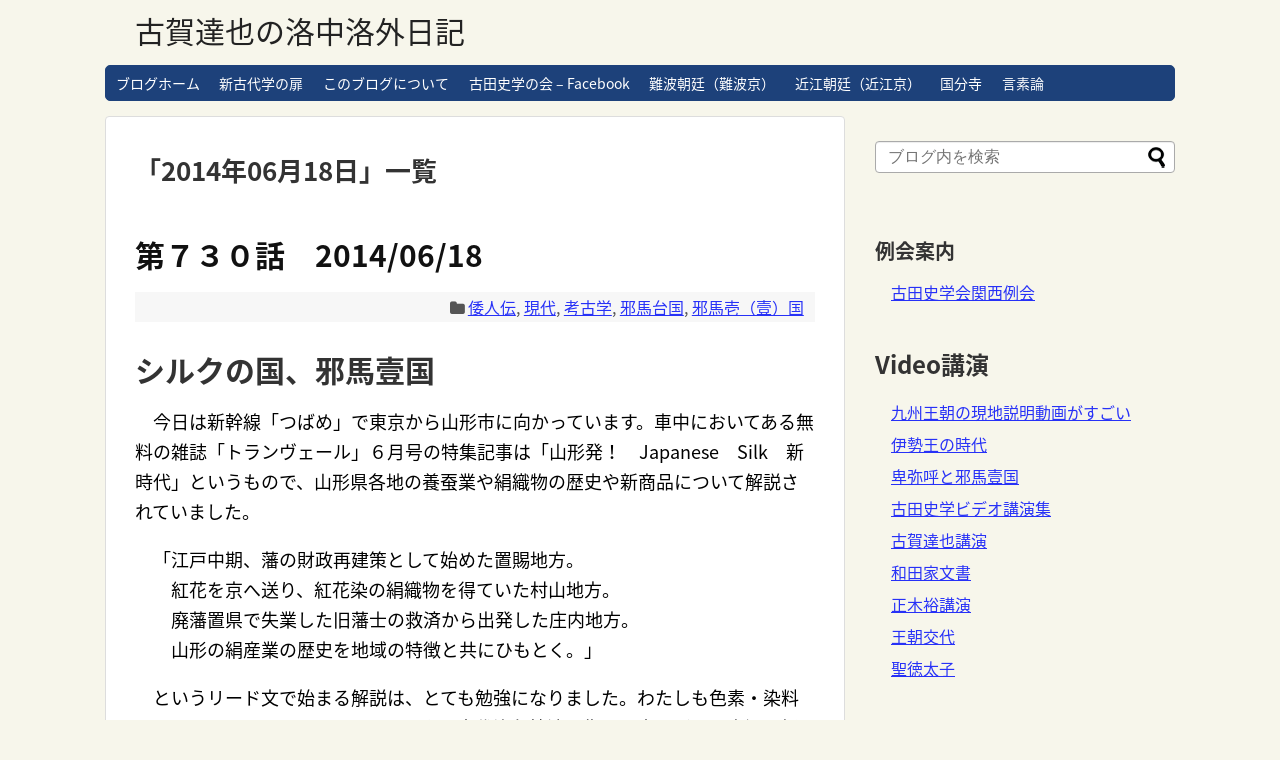

--- FILE ---
content_type: text/html; charset=UTF-8
request_url: https://koganikki.furutasigaku.jp/koganikki/2014/06/18/
body_size: 20381
content:
<!DOCTYPE html>
<html lang="ja">
<head>
<meta charset="UTF-8">
  <meta name="viewport" content="width=1280, maximum-scale=1, user-scalable=yes">
<link rel="alternate" type="application/rss+xml" title="古賀達也の洛中洛外日記 RSS Feed" href="https://koganikki.furutasigaku.jp/koganikki/feed/" />
<link rel="pingback" href="https://koganikki.furutasigaku.jp/koganikki/xmlrpc.php" />
<meta name="robots" content="noindex,follow">
<!-- OGP -->
<meta property="og:type" content="website">
<meta property="og:description" content="">
<meta property="og:title" content="古賀達也の洛中洛外日記">
<meta property="og:url" content="https://koganikki.furutasigaku.jp/koganikki">
<meta property="og:site_name" content="古賀達也の洛中洛外日記">
<meta property="og:locale" content="ja_JP">
<!-- /OGP -->
<!-- Twitter Card -->
<meta name="twitter:card" content="summary">
<meta name="twitter:description" content="">
<meta name="twitter:title" content="古賀達也の洛中洛外日記">
<meta name="twitter:url" content="https://koganikki.furutasigaku.jp/koganikki">
<meta name="twitter:domain" content="koganikki.furutasigaku.jp">
<!-- /Twitter Card -->

<title>2014年6月18日  |  古賀達也の洛中洛外日記</title>
<meta name='robots' content='max-image-preview:large' />
<link rel='dns-prefetch' href='//fonts.googleapis.com' />
<link rel="alternate" type="application/rss+xml" title="古賀達也の洛中洛外日記 &raquo; フィード" href="https://koganikki.furutasigaku.jp/koganikki/feed/" />
<link rel="alternate" type="application/rss+xml" title="古賀達也の洛中洛外日記 &raquo; コメントフィード" href="https://koganikki.furutasigaku.jp/koganikki/comments/feed/" />
<style id='wp-img-auto-sizes-contain-inline-css' type='text/css'>
img:is([sizes=auto i],[sizes^="auto," i]){contain-intrinsic-size:3000px 1500px}
/*# sourceURL=wp-img-auto-sizes-contain-inline-css */
</style>
<link rel='stylesheet' id='simplicity-style-css' href='https://koganikki.furutasigaku.jp/koganikki/wp-content/themes/simplicity2/style.css?ver=6.9&#038;fver=20220207051750' type='text/css' media='all' />
<link rel='stylesheet' id='responsive-style-css' href='https://koganikki.furutasigaku.jp/koganikki/wp-content/themes/simplicity2/css/responsive-pc.css?ver=6.9&#038;fver=20210111081357' type='text/css' media='all' />
<link rel='stylesheet' id='skin-style-css' href='https://koganikki.furutasigaku.jp/koganikki/wp-content/themes/simplicity2/skins/rurikon-kinari/style.css?ver=6.9&#038;fver=20210111081357' type='text/css' media='all' />
<link rel='stylesheet' id='font-awesome-style-css' href='https://koganikki.furutasigaku.jp/koganikki/wp-content/themes/simplicity2/webfonts/css/font-awesome.min.css?ver=6.9&#038;fver=20210111081357' type='text/css' media='all' />
<link rel='stylesheet' id='icomoon-style-css' href='https://koganikki.furutasigaku.jp/koganikki/wp-content/themes/simplicity2/webfonts/icomoon/style.css?ver=6.9&#038;fver=20210111081357' type='text/css' media='all' />
<link rel='stylesheet' id='google-fonts-notosansjapanese-css' href='https://fonts.googleapis.com/earlyaccess/notosansjapanese.css?ver=6.9' type='text/css' media='all' />
<link rel='stylesheet' id='calendar-style-css' href='https://koganikki.furutasigaku.jp/koganikki/wp-content/themes/simplicity2/css/calendar.css?ver=6.9&#038;fver=20210111081357' type='text/css' media='all' />
<link rel='stylesheet' id='extension-style-css' href='https://koganikki.furutasigaku.jp/koganikki/wp-content/themes/simplicity2/css/extension.css?ver=6.9&#038;fver=20210111081357' type='text/css' media='all' />
<style id='extension-style-inline-css' type='text/css'>
a{color:#2731f7}#navi ul li a:hover{background-color:#fff}#h-top{min-height:65px} figure.entry-thumb,.new-entry-thumb,.popular-entry-thumb,.related-entry-thumb{display:none}.widget_new_popular .wpp-thumbnail,.widget_popular_ranking .wpp-thumbnail{display:none}.related-entry-thumbnail .related-entry-thumb{display:block}.entry-card-content,.related-entry-content{margin-left:0}.widget_new_popular ul li::before{display:none}.new-entry,#sidebar ul.wpp-list{padding-left:1em}.new-entry a,#sidebar ul.wpp-list a{color:#2731f7;text-decoration:underline}.article{font-size:18px}#header .alignleft{margin-right:30px;max-width:none} .entry-thumb img,.related-entry-thumb img,.widget_new_entries ul li img,.widget_new_popular ul li img,.widget_popular_ranking ul li img,#prev-next img,.widget_new_entries .new-entrys-large .new-entry img{border-radius:10px}body{font-family:'Noto Sans Japanese'}
/*# sourceURL=extension-style-inline-css */
</style>
<link rel='stylesheet' id='print-style-css' href='https://koganikki.furutasigaku.jp/koganikki/wp-content/themes/simplicity2/css/print.css?ver=6.9&#038;fver=20210111081357' type='text/css' media='print' />
<style id='wp-emoji-styles-inline-css' type='text/css'>

	img.wp-smiley, img.emoji {
		display: inline !important;
		border: none !important;
		box-shadow: none !important;
		height: 1em !important;
		width: 1em !important;
		margin: 0 0.07em !important;
		vertical-align: -0.1em !important;
		background: none !important;
		padding: 0 !important;
	}
/*# sourceURL=wp-emoji-styles-inline-css */
</style>
<style id='wp-block-library-inline-css' type='text/css'>
:root{--wp-block-synced-color:#7a00df;--wp-block-synced-color--rgb:122,0,223;--wp-bound-block-color:var(--wp-block-synced-color);--wp-editor-canvas-background:#ddd;--wp-admin-theme-color:#007cba;--wp-admin-theme-color--rgb:0,124,186;--wp-admin-theme-color-darker-10:#006ba1;--wp-admin-theme-color-darker-10--rgb:0,107,160.5;--wp-admin-theme-color-darker-20:#005a87;--wp-admin-theme-color-darker-20--rgb:0,90,135;--wp-admin-border-width-focus:2px}@media (min-resolution:192dpi){:root{--wp-admin-border-width-focus:1.5px}}.wp-element-button{cursor:pointer}:root .has-very-light-gray-background-color{background-color:#eee}:root .has-very-dark-gray-background-color{background-color:#313131}:root .has-very-light-gray-color{color:#eee}:root .has-very-dark-gray-color{color:#313131}:root .has-vivid-green-cyan-to-vivid-cyan-blue-gradient-background{background:linear-gradient(135deg,#00d084,#0693e3)}:root .has-purple-crush-gradient-background{background:linear-gradient(135deg,#34e2e4,#4721fb 50%,#ab1dfe)}:root .has-hazy-dawn-gradient-background{background:linear-gradient(135deg,#faaca8,#dad0ec)}:root .has-subdued-olive-gradient-background{background:linear-gradient(135deg,#fafae1,#67a671)}:root .has-atomic-cream-gradient-background{background:linear-gradient(135deg,#fdd79a,#004a59)}:root .has-nightshade-gradient-background{background:linear-gradient(135deg,#330968,#31cdcf)}:root .has-midnight-gradient-background{background:linear-gradient(135deg,#020381,#2874fc)}:root{--wp--preset--font-size--normal:16px;--wp--preset--font-size--huge:42px}.has-regular-font-size{font-size:1em}.has-larger-font-size{font-size:2.625em}.has-normal-font-size{font-size:var(--wp--preset--font-size--normal)}.has-huge-font-size{font-size:var(--wp--preset--font-size--huge)}.has-text-align-center{text-align:center}.has-text-align-left{text-align:left}.has-text-align-right{text-align:right}.has-fit-text{white-space:nowrap!important}#end-resizable-editor-section{display:none}.aligncenter{clear:both}.items-justified-left{justify-content:flex-start}.items-justified-center{justify-content:center}.items-justified-right{justify-content:flex-end}.items-justified-space-between{justify-content:space-between}.screen-reader-text{border:0;clip-path:inset(50%);height:1px;margin:-1px;overflow:hidden;padding:0;position:absolute;width:1px;word-wrap:normal!important}.screen-reader-text:focus{background-color:#ddd;clip-path:none;color:#444;display:block;font-size:1em;height:auto;left:5px;line-height:normal;padding:15px 23px 14px;text-decoration:none;top:5px;width:auto;z-index:100000}html :where(.has-border-color){border-style:solid}html :where([style*=border-top-color]){border-top-style:solid}html :where([style*=border-right-color]){border-right-style:solid}html :where([style*=border-bottom-color]){border-bottom-style:solid}html :where([style*=border-left-color]){border-left-style:solid}html :where([style*=border-width]){border-style:solid}html :where([style*=border-top-width]){border-top-style:solid}html :where([style*=border-right-width]){border-right-style:solid}html :where([style*=border-bottom-width]){border-bottom-style:solid}html :where([style*=border-left-width]){border-left-style:solid}html :where(img[class*=wp-image-]){height:auto;max-width:100%}:where(figure){margin:0 0 1em}html :where(.is-position-sticky){--wp-admin--admin-bar--position-offset:var(--wp-admin--admin-bar--height,0px)}@media screen and (max-width:600px){html :where(.is-position-sticky){--wp-admin--admin-bar--position-offset:0px}}

/*# sourceURL=wp-block-library-inline-css */
</style><style id='wp-block-group-inline-css' type='text/css'>
.wp-block-group{box-sizing:border-box}:where(.wp-block-group.wp-block-group-is-layout-constrained){position:relative}
/*# sourceURL=https://koganikki.furutasigaku.jp/koganikki/wp-includes/blocks/group/style.min.css */
</style>
<style id='wp-block-paragraph-inline-css' type='text/css'>
.is-small-text{font-size:.875em}.is-regular-text{font-size:1em}.is-large-text{font-size:2.25em}.is-larger-text{font-size:3em}.has-drop-cap:not(:focus):first-letter{float:left;font-size:8.4em;font-style:normal;font-weight:100;line-height:.68;margin:.05em .1em 0 0;text-transform:uppercase}body.rtl .has-drop-cap:not(:focus):first-letter{float:none;margin-left:.1em}p.has-drop-cap.has-background{overflow:hidden}:root :where(p.has-background){padding:1.25em 2.375em}:where(p.has-text-color:not(.has-link-color)) a{color:inherit}p.has-text-align-left[style*="writing-mode:vertical-lr"],p.has-text-align-right[style*="writing-mode:vertical-rl"]{rotate:180deg}
/*# sourceURL=https://koganikki.furutasigaku.jp/koganikki/wp-includes/blocks/paragraph/style.min.css */
</style>
<style id='global-styles-inline-css' type='text/css'>
:root{--wp--preset--aspect-ratio--square: 1;--wp--preset--aspect-ratio--4-3: 4/3;--wp--preset--aspect-ratio--3-4: 3/4;--wp--preset--aspect-ratio--3-2: 3/2;--wp--preset--aspect-ratio--2-3: 2/3;--wp--preset--aspect-ratio--16-9: 16/9;--wp--preset--aspect-ratio--9-16: 9/16;--wp--preset--color--black: #000000;--wp--preset--color--cyan-bluish-gray: #abb8c3;--wp--preset--color--white: #ffffff;--wp--preset--color--pale-pink: #f78da7;--wp--preset--color--vivid-red: #cf2e2e;--wp--preset--color--luminous-vivid-orange: #ff6900;--wp--preset--color--luminous-vivid-amber: #fcb900;--wp--preset--color--light-green-cyan: #7bdcb5;--wp--preset--color--vivid-green-cyan: #00d084;--wp--preset--color--pale-cyan-blue: #8ed1fc;--wp--preset--color--vivid-cyan-blue: #0693e3;--wp--preset--color--vivid-purple: #9b51e0;--wp--preset--gradient--vivid-cyan-blue-to-vivid-purple: linear-gradient(135deg,rgb(6,147,227) 0%,rgb(155,81,224) 100%);--wp--preset--gradient--light-green-cyan-to-vivid-green-cyan: linear-gradient(135deg,rgb(122,220,180) 0%,rgb(0,208,130) 100%);--wp--preset--gradient--luminous-vivid-amber-to-luminous-vivid-orange: linear-gradient(135deg,rgb(252,185,0) 0%,rgb(255,105,0) 100%);--wp--preset--gradient--luminous-vivid-orange-to-vivid-red: linear-gradient(135deg,rgb(255,105,0) 0%,rgb(207,46,46) 100%);--wp--preset--gradient--very-light-gray-to-cyan-bluish-gray: linear-gradient(135deg,rgb(238,238,238) 0%,rgb(169,184,195) 100%);--wp--preset--gradient--cool-to-warm-spectrum: linear-gradient(135deg,rgb(74,234,220) 0%,rgb(151,120,209) 20%,rgb(207,42,186) 40%,rgb(238,44,130) 60%,rgb(251,105,98) 80%,rgb(254,248,76) 100%);--wp--preset--gradient--blush-light-purple: linear-gradient(135deg,rgb(255,206,236) 0%,rgb(152,150,240) 100%);--wp--preset--gradient--blush-bordeaux: linear-gradient(135deg,rgb(254,205,165) 0%,rgb(254,45,45) 50%,rgb(107,0,62) 100%);--wp--preset--gradient--luminous-dusk: linear-gradient(135deg,rgb(255,203,112) 0%,rgb(199,81,192) 50%,rgb(65,88,208) 100%);--wp--preset--gradient--pale-ocean: linear-gradient(135deg,rgb(255,245,203) 0%,rgb(182,227,212) 50%,rgb(51,167,181) 100%);--wp--preset--gradient--electric-grass: linear-gradient(135deg,rgb(202,248,128) 0%,rgb(113,206,126) 100%);--wp--preset--gradient--midnight: linear-gradient(135deg,rgb(2,3,129) 0%,rgb(40,116,252) 100%);--wp--preset--font-size--small: 13px;--wp--preset--font-size--medium: 20px;--wp--preset--font-size--large: 36px;--wp--preset--font-size--x-large: 42px;--wp--preset--spacing--20: 0.44rem;--wp--preset--spacing--30: 0.67rem;--wp--preset--spacing--40: 1rem;--wp--preset--spacing--50: 1.5rem;--wp--preset--spacing--60: 2.25rem;--wp--preset--spacing--70: 3.38rem;--wp--preset--spacing--80: 5.06rem;--wp--preset--shadow--natural: 6px 6px 9px rgba(0, 0, 0, 0.2);--wp--preset--shadow--deep: 12px 12px 50px rgba(0, 0, 0, 0.4);--wp--preset--shadow--sharp: 6px 6px 0px rgba(0, 0, 0, 0.2);--wp--preset--shadow--outlined: 6px 6px 0px -3px rgb(255, 255, 255), 6px 6px rgb(0, 0, 0);--wp--preset--shadow--crisp: 6px 6px 0px rgb(0, 0, 0);}:where(.is-layout-flex){gap: 0.5em;}:where(.is-layout-grid){gap: 0.5em;}body .is-layout-flex{display: flex;}.is-layout-flex{flex-wrap: wrap;align-items: center;}.is-layout-flex > :is(*, div){margin: 0;}body .is-layout-grid{display: grid;}.is-layout-grid > :is(*, div){margin: 0;}:where(.wp-block-columns.is-layout-flex){gap: 2em;}:where(.wp-block-columns.is-layout-grid){gap: 2em;}:where(.wp-block-post-template.is-layout-flex){gap: 1.25em;}:where(.wp-block-post-template.is-layout-grid){gap: 1.25em;}.has-black-color{color: var(--wp--preset--color--black) !important;}.has-cyan-bluish-gray-color{color: var(--wp--preset--color--cyan-bluish-gray) !important;}.has-white-color{color: var(--wp--preset--color--white) !important;}.has-pale-pink-color{color: var(--wp--preset--color--pale-pink) !important;}.has-vivid-red-color{color: var(--wp--preset--color--vivid-red) !important;}.has-luminous-vivid-orange-color{color: var(--wp--preset--color--luminous-vivid-orange) !important;}.has-luminous-vivid-amber-color{color: var(--wp--preset--color--luminous-vivid-amber) !important;}.has-light-green-cyan-color{color: var(--wp--preset--color--light-green-cyan) !important;}.has-vivid-green-cyan-color{color: var(--wp--preset--color--vivid-green-cyan) !important;}.has-pale-cyan-blue-color{color: var(--wp--preset--color--pale-cyan-blue) !important;}.has-vivid-cyan-blue-color{color: var(--wp--preset--color--vivid-cyan-blue) !important;}.has-vivid-purple-color{color: var(--wp--preset--color--vivid-purple) !important;}.has-black-background-color{background-color: var(--wp--preset--color--black) !important;}.has-cyan-bluish-gray-background-color{background-color: var(--wp--preset--color--cyan-bluish-gray) !important;}.has-white-background-color{background-color: var(--wp--preset--color--white) !important;}.has-pale-pink-background-color{background-color: var(--wp--preset--color--pale-pink) !important;}.has-vivid-red-background-color{background-color: var(--wp--preset--color--vivid-red) !important;}.has-luminous-vivid-orange-background-color{background-color: var(--wp--preset--color--luminous-vivid-orange) !important;}.has-luminous-vivid-amber-background-color{background-color: var(--wp--preset--color--luminous-vivid-amber) !important;}.has-light-green-cyan-background-color{background-color: var(--wp--preset--color--light-green-cyan) !important;}.has-vivid-green-cyan-background-color{background-color: var(--wp--preset--color--vivid-green-cyan) !important;}.has-pale-cyan-blue-background-color{background-color: var(--wp--preset--color--pale-cyan-blue) !important;}.has-vivid-cyan-blue-background-color{background-color: var(--wp--preset--color--vivid-cyan-blue) !important;}.has-vivid-purple-background-color{background-color: var(--wp--preset--color--vivid-purple) !important;}.has-black-border-color{border-color: var(--wp--preset--color--black) !important;}.has-cyan-bluish-gray-border-color{border-color: var(--wp--preset--color--cyan-bluish-gray) !important;}.has-white-border-color{border-color: var(--wp--preset--color--white) !important;}.has-pale-pink-border-color{border-color: var(--wp--preset--color--pale-pink) !important;}.has-vivid-red-border-color{border-color: var(--wp--preset--color--vivid-red) !important;}.has-luminous-vivid-orange-border-color{border-color: var(--wp--preset--color--luminous-vivid-orange) !important;}.has-luminous-vivid-amber-border-color{border-color: var(--wp--preset--color--luminous-vivid-amber) !important;}.has-light-green-cyan-border-color{border-color: var(--wp--preset--color--light-green-cyan) !important;}.has-vivid-green-cyan-border-color{border-color: var(--wp--preset--color--vivid-green-cyan) !important;}.has-pale-cyan-blue-border-color{border-color: var(--wp--preset--color--pale-cyan-blue) !important;}.has-vivid-cyan-blue-border-color{border-color: var(--wp--preset--color--vivid-cyan-blue) !important;}.has-vivid-purple-border-color{border-color: var(--wp--preset--color--vivid-purple) !important;}.has-vivid-cyan-blue-to-vivid-purple-gradient-background{background: var(--wp--preset--gradient--vivid-cyan-blue-to-vivid-purple) !important;}.has-light-green-cyan-to-vivid-green-cyan-gradient-background{background: var(--wp--preset--gradient--light-green-cyan-to-vivid-green-cyan) !important;}.has-luminous-vivid-amber-to-luminous-vivid-orange-gradient-background{background: var(--wp--preset--gradient--luminous-vivid-amber-to-luminous-vivid-orange) !important;}.has-luminous-vivid-orange-to-vivid-red-gradient-background{background: var(--wp--preset--gradient--luminous-vivid-orange-to-vivid-red) !important;}.has-very-light-gray-to-cyan-bluish-gray-gradient-background{background: var(--wp--preset--gradient--very-light-gray-to-cyan-bluish-gray) !important;}.has-cool-to-warm-spectrum-gradient-background{background: var(--wp--preset--gradient--cool-to-warm-spectrum) !important;}.has-blush-light-purple-gradient-background{background: var(--wp--preset--gradient--blush-light-purple) !important;}.has-blush-bordeaux-gradient-background{background: var(--wp--preset--gradient--blush-bordeaux) !important;}.has-luminous-dusk-gradient-background{background: var(--wp--preset--gradient--luminous-dusk) !important;}.has-pale-ocean-gradient-background{background: var(--wp--preset--gradient--pale-ocean) !important;}.has-electric-grass-gradient-background{background: var(--wp--preset--gradient--electric-grass) !important;}.has-midnight-gradient-background{background: var(--wp--preset--gradient--midnight) !important;}.has-small-font-size{font-size: var(--wp--preset--font-size--small) !important;}.has-medium-font-size{font-size: var(--wp--preset--font-size--medium) !important;}.has-large-font-size{font-size: var(--wp--preset--font-size--large) !important;}.has-x-large-font-size{font-size: var(--wp--preset--font-size--x-large) !important;}
/*# sourceURL=global-styles-inline-css */
</style>

<style id='classic-theme-styles-inline-css' type='text/css'>
/*! This file is auto-generated */
.wp-block-button__link{color:#fff;background-color:#32373c;border-radius:9999px;box-shadow:none;text-decoration:none;padding:calc(.667em + 2px) calc(1.333em + 2px);font-size:1.125em}.wp-block-file__button{background:#32373c;color:#fff;text-decoration:none}
/*# sourceURL=/wp-includes/css/classic-themes.min.css */
</style>
<script type="text/javascript" src="https://koganikki.furutasigaku.jp/koganikki/wp-includes/js/jquery/jquery.min.js?ver=3.7.1" id="jquery-core-js"></script>
<script type="text/javascript" src="https://koganikki.furutasigaku.jp/koganikki/wp-includes/js/jquery/jquery-migrate.min.js?ver=3.4.1" id="jquery-migrate-js"></script>
<!-- Analytics by WP Statistics - https://wp-statistics.com -->
<style type="text/css">.broken_link, a.broken_link {
	text-decoration: line-through;
}</style><!-- Google Analytics -->
<script>
  (function(i,s,o,g,r,a,m){i['GoogleAnalyticsObject']=r;i[r]=i[r]||function(){
  (i[r].q=i[r].q||[]).push(arguments)},i[r].l=1*new Date();a=s.createElement(o),
  m=s.getElementsByTagName(o)[0];a.async=1;a.src=g;m.parentNode.insertBefore(a,m)
  })(window,document,'script','//www.google-analytics.com/analytics.js','ga');

  ga('create', 'UA-55644967-5', 'auto');
    ga('require', 'displayfeatures');
    ga('send', 'pageview');
</script>
<!-- /Google Analytics -->
</head>
  <body class="archive date wp-theme-simplicity2" itemscope itemtype="https://schema.org/WebPage">
    <div id="container">

      <!-- header -->
      <header itemscope itemtype="https://schema.org/WPHeader">
        <div id="header" class="clearfix">
          <div id="header-in">

                        <div id="h-top">
              <!-- モバイルメニュー表示用のボタン -->
<div id="mobile-menu">
  <a id="mobile-menu-toggle" href="#"><span class="fa fa-bars fa-2x"></span></a>
</div>

              <div class="alignleft top-title-catchphrase">
                <!-- サイトのタイトル -->
<p id="site-title" itemscope itemtype="https://schema.org/Organization">
  <a href="https://koganikki.furutasigaku.jp/koganikki/">古賀達也の洛中洛外日記</a></p>
<!-- サイトの概要 -->
<p id="site-description">
  </p>
              </div>

              <div class="alignright top-sns-follows">
                              </div>

            </div><!-- /#h-top -->
          </div><!-- /#header-in -->
        </div><!-- /#header -->
      </header>

      <!-- Navigation -->
<nav itemscope itemtype="https://schema.org/SiteNavigationElement">
  <div id="navi">
      	<div id="navi-in">
      <div class="menu-%e8%a8%80%e7%b4%a0%e8%ab%96-container"><ul id="menu-%e8%a8%80%e7%b4%a0%e8%ab%96" class="menu"><li id="menu-item-7" class="menu-item menu-item-type-custom menu-item-object-custom menu-item-home menu-item-7"><a href="http://koganikki.furutasigaku.jp/koganikki">ブログホーム</a></li>
<li id="menu-item-8" class="menu-item menu-item-type-custom menu-item-object-custom menu-item-8"><a href="http://www.furutasigaku.jp/jfuruta/jfuruta.html">新古代学の扉</a></li>
<li id="menu-item-8581" class="menu-item menu-item-type-post_type menu-item-object-page menu-item-8581"><a href="https://koganikki.furutasigaku.jp/koganikki/page-997/">このブログについて</a></li>
<li id="menu-item-9" class="menu-item menu-item-type-custom menu-item-object-custom menu-item-9"><a href="https://www.facebook.com/furutashigaku">古田史学の会 &#8211; Facebook</a></li>
<li id="menu-item-10" class="menu-item menu-item-type-taxonomy menu-item-object-category menu-item-10"><a href="https://koganikki.furutasigaku.jp/koganikki/category/naniwa-capital/">難波朝廷（難波京）</a></li>
<li id="menu-item-7601" class="menu-item menu-item-type-taxonomy menu-item-object-category menu-item-7601"><a href="https://koganikki.furutasigaku.jp/koganikki/category/the-omi-palace/">近江朝廷（近江京）</a></li>
<li id="menu-item-12" class="menu-item menu-item-type-custom menu-item-object-custom menu-item-12"><a href="http://koganikki.furutasigaku.jp/koganikki/category/kokubunji-provincial-monastery-japan-and-wa-empire/">国分寺</a></li>
<li id="menu-item-10017" class="menu-item menu-item-type-taxonomy menu-item-object-category menu-item-10017"><a href="https://koganikki.furutasigaku.jp/koganikki/category/source-criticism-for-history/the-origin-of-language/">言素論</a></li>
</ul></div>    </div><!-- /#navi-in -->
  </div><!-- /#navi -->
</nav>
<!-- /Navigation -->
      <!-- 本体部分 -->
      <div id="body">
        <div id="body-in" class="cf">

          
          <!-- main -->
          <main itemscope itemprop="mainContentOfPage">
            <div id="main" itemscope itemtype="https://schema.org/Blog">

  <h1 id="archive-title"><span class="archive-title-pb">「</span><span class="archive-title-text">2014年06月18日</span><span class="archive-title-pa">」</span><span class="archive-title-list-text">一覧</span></h1>






<div id="list">
<!-- 記事一覧 -->
<div id="post-735" class="post-735 post type-post status-publish format-standard category-gishi-wajin-den-weishi-woren-zhuan category-contemporary-period category-archaeology category-yamatai-kingdom category-yamaichi-kingdom">
  <article class="article article-list">
  
  
  <header>
    <h1 class="entry-title"><a href="https://koganikki.furutasigaku.jp/koganikki/gishi-wajin-den-weishi-woren-zhuan/20140618-146f/">第７３０話　2014/06/18</a></h1>


    
    <p class="post-meta">
          
      <span class="category"><span class="fa fa-folder fa-fw"></span><a href="https://koganikki.furutasigaku.jp/koganikki/category/gishi-wajin-den-weishi-woren-zhuan/" rel="category tag">倭人伝</a><span class="category-separator">, </span><a href="https://koganikki.furutasigaku.jp/koganikki/category/contemporary-period/" rel="category tag">現代</a><span class="category-separator">, </span><a href="https://koganikki.furutasigaku.jp/koganikki/category/archaeology/" rel="category tag">考古学</a><span class="category-separator">, </span><a href="https://koganikki.furutasigaku.jp/koganikki/category/yamatai-kingdom/" rel="category tag">邪馬台国</a><span class="category-separator">, </span><a href="https://koganikki.furutasigaku.jp/koganikki/category/wi-empire-kyushu-dynasty/yamaichi-kingdom/" rel="category tag">邪馬壱（壹）国</a></span>

      
      
      
      
      
    </p>

    
    
    
      </header>

  
  <div id="the-content" class="entry-content">
  <h1>シルクの国、邪馬壹国</h1>
<p>　今日は新幹線「つばめ」で東京から山形市に向かっています。車中においてある無料の雑誌「トランヴェール」６月号の特集記事は「山形発！　Japanese　Silk　新時代」というもので、山形県各地の養蚕業や絹織物の歴史や新商品について解説されていました。</p>
<p>　「江戸中期、藩の財政再建策として始めた置賜地方。<br />
　　紅花を京へ送り、紅花染の絹織物を得ていた村山地方。<br />
　　廃藩置県で失業した旧藩士の救済から出発した庄内地方。<br />
　　山形の絹産業の歴史を地域の特徴と共にひもとく。」</p>
<p>　というリード文で始まる解説は、とても勉強になりました。わたしも色素・染料メーカーのケミストですので、シルクの古代染色技法の復元研究など思い出深い経験があります。機会があれば紹介していきたいと思います。<br />
　いわゆる「邪馬台国」論争で畿内説というものがありますが、実は畿内説は学問的仮説、すなわち「学説」としての体をなしていません。せいぜい珍説か臆説に過ぎないのです。何故なら、文献史学における学説や仮説として成立する上での必須条件である史料根拠が畿内説にはないからです。『三国志』倭人伝のどこをどう読んでも畿内説の史料根拠といえる記事はありません。あるのなら指摘してみてください。<br />
　もし原文にある邪馬壹国と畿内「大和」の最初の二音が「やま」で共通するということが史料根拠と言うのなら、山形市の「やま」を「根拠」にした「邪馬台国」山形説のほうがよっぽど畿内説よりも合理的です。このことは別の機会に詳論しますが、倭人伝には邪馬壹国を畿内と特定できる根拠、たとえば位置（方角や距離による地域特定）、たとえば文物（考古学的出土物による地域特定）など皆無です。ですから畿内説論者は倭人伝の原文を都合のいいように改訂しまくって（文献史学の「禁じ手」である史料改竄を行って「史料根拠」にするという）、珍論・奇論をくりかえしているのです。<br />
　倭人伝に見える倭国や邪馬壹国の象徴的文物にシルク（絹）があります。倭人伝には「蚕桑絹績」という記事があり、「倭錦」「異文雑錦」など「錦」と記されているのがシルクの織物ですが、弥生時代の遺跡からシルクが出土するのは博多湾岸を中心に吉野ヶ里遺跡を含む北部九州で、畿内の弥生時代の遺跡からは出土が知られていません。この一点だけでも、「邪馬台国」畿内説など成立しようがないのです。<br />
　考古学が学問であり、倭人伝研究の文献史学が学問であるのならば、倭国の中心地、邪馬壹国の候補地は博多湾岸しかありえません。畿内説など仮説としてさえも成立しません。従って、「邪馬台国」畿内説などをまじめに唱えている論者は、いくら「学問の自由」とは言え、全く学問的でなければ、「学者」とよぶことさえもはばかれると言わざるを得ません。この問題、<a href="http://furutasigaku.jp/jfuruta/kaiho124/kai12402.html" target="_blank" rel="noopener">「畿内説は学説ではない」</a>ということについて、これからも引き続き論じます。</p>
  </div>

  <footer>
        
    

    
    <div id="sns-group" class="sns-group sns-group-bottom">
    
        </div>

    
    <p class="footer-post-meta">

      
      
      
          </p>
  </footer>
  </article><!-- .article -->
    <hr class="sep" />
  </div><!-- .post -->
  <div class="clear"></div>
</div><!-- /#list -->




            </div><!-- /#main -->
          </main>
        <!-- sidebar -->
<div id="sidebar" class="sidebar nwa" role="complementary">
    
  <div id="sidebar-widget">
  <!-- ウイジェット -->
  <aside id="block-5" class="widget widget_block">
<div class="wp-block-group"><div class="wp-block-group__inner-container is-layout-flow wp-block-group-is-layout-flow"><div class="widget widget_search"><form method="get" id="searchform" action="https://koganikki.furutasigaku.jp/koganikki/">
	<input type="text" placeholder="ブログ内を検索" name="s" id="s">
	<input type="submit" id="searchsubmit" value="">
</form></div>

</div></div>
</aside><aside id="linkcat-116" class="widget widget_links"><h3 class="widget_title sidebar_widget_title">例会案内</h3>
	<ul class='xoxo blogroll'>
<li><a href="http://www.furutasigaku.jp/jfuruta/jfuruta.html#syukai" target="_blank">古田史学会関西例会</a></li>

	</ul>
</aside>
<aside id="block-6" class="widget widget_block">
<div class="wp-block-group"><div class="wp-block-group__inner-container is-layout-flow wp-block-group-is-layout-flow">
<p></p>


<div class="widget widget_links"><h2 class="widgettitle">Video講演</h2>
	<ul class='xoxo blogroll'>
<li><a href="http://koganikki.furutasigaku.jp/koganikki/wi-empire-kyushu-dynasty/%E7%AC%AC%EF%BC%92%EF%BC%91%EF%BC%95%EF%BC%96%E8%A9%B1%E3%80%802020-05-21/" rel="contact" target="_blank">九州王朝の現地説明動画がすごい</a></li>
<li><a href="https://www.furutasigaku.jp/jfuruta/move/iseojidai.html" rel="colleague" target="_blank">伊勢王の時代</a></li>
<li><a href="http://www.furutasigaku.jp/jfuruta/move/yamaitik.html" title="奈良新聞 令和３年(2021年) 12月28日 火曜日 企画 ６が参照できます" target="_blank">卑弥呼と邪馬壹国</a></li>
<li><a href="http://www.furutasigaku.jp/jfuruta/jfurut11.html" rel="contact co-worker colleague" target="_blank">古田史学ビデオ講演集</a></li>
<li><a href="https://www.furutasigaku.jp/jfuruta/move/kogakoue.html" rel="colleague" target="_blank">古賀達也講演</a></li>
<li><a href="https://www.furutasigaku.jp/jfuruta/move/wadamonzyo.html">和田家文書</a></li>
<li><a href="http://www.furutasigaku.jp/jfuruta/move/masakiko.html" rel="colleague" target="_blank">正木裕講演</a></li>
<li><a href="http://www.furutasigaku.jp/jfuruta/move/otyokotai.html" title="講演をお聞きになる前に、ＰＤＦを印刷してご覧下さるのが最適です。" target="_blank">王朝交代</a></li>
<li><a href="http://www.furutasigaku.jp/jfuruta/move/syotoktai.html" title="講演をお聞きになる前に、ＰＤＦを印刷してご覧下さるのが最適です。" target="_blank">聖徳太子</a></li>

	</ul>
</div>
</div></div>
</aside><aside id="linkcat-112" class="widget widget_links"><h3 class="widget_title sidebar_widget_title">資料</h3>
	<ul class='xoxo blogroll'>
<li><a href="https://sendaikujihongi.seisaku.bz/" target="_blank">先代旧事本紀</a></li>
<li><a href="http://kitakagami.seisaku.bz/" rel="colleague" target="_blank">北鏡</a></li>
<li><a href="https://www.furuta-takehiko-sg.jp/" title="　会員登録（無料）をおこなえば、古田武彦氏のほぼすべての著作物の全文のキーワード検索が可能になります。また『「邪馬台国」はなかった』などの読書会にも参加できます。" target="_blank">古田武彦古代史研究会</a></li>
<li><a href="http://wadakemonjo.seisaku.bz/index.html" rel="colleague" target="_blank">和田家文書コレクション</a></li>

	</ul>
</aside>
<aside id="block-4" class="widget widget_block widget_text">
<p></p>
</aside><aside id="calendar-3" class="widget widget_calendar"><div id="calendar_wrap" class="calendar_wrap"><table id="wp-calendar" class="wp-calendar-table">
	<caption>2014年6月</caption>
	<thead>
	<tr>
		<th scope="col" aria-label="日曜日">日</th>
		<th scope="col" aria-label="月曜日">月</th>
		<th scope="col" aria-label="火曜日">火</th>
		<th scope="col" aria-label="水曜日">水</th>
		<th scope="col" aria-label="木曜日">木</th>
		<th scope="col" aria-label="金曜日">金</th>
		<th scope="col" aria-label="土曜日">土</th>
	</tr>
	</thead>
	<tbody>
	<tr><td>1</td><td><a href="https://koganikki.furutasigaku.jp/koganikki/2014/06/02/" aria-label="2014年6月2日 に投稿を公開">2</a></td><td>3</td><td>4</td><td><a href="https://koganikki.furutasigaku.jp/koganikki/2014/06/05/" aria-label="2014年6月5日 に投稿を公開">5</a></td><td>6</td><td><a href="https://koganikki.furutasigaku.jp/koganikki/2014/06/07/" aria-label="2014年6月7日 に投稿を公開">7</a></td>
	</tr>
	<tr>
		<td><a href="https://koganikki.furutasigaku.jp/koganikki/2014/06/08/" aria-label="2014年6月8日 に投稿を公開">8</a></td><td><a href="https://koganikki.furutasigaku.jp/koganikki/2014/06/09/" aria-label="2014年6月9日 に投稿を公開">9</a></td><td>10</td><td><a href="https://koganikki.furutasigaku.jp/koganikki/2014/06/11/" aria-label="2014年6月11日 に投稿を公開">11</a></td><td><a href="https://koganikki.furutasigaku.jp/koganikki/2014/06/12/" aria-label="2014年6月12日 に投稿を公開">12</a></td><td><a href="https://koganikki.furutasigaku.jp/koganikki/2014/06/13/" aria-label="2014年6月13日 に投稿を公開">13</a></td><td><a href="https://koganikki.furutasigaku.jp/koganikki/2014/06/14/" aria-label="2014年6月14日 に投稿を公開">14</a></td>
	</tr>
	<tr>
		<td><a href="https://koganikki.furutasigaku.jp/koganikki/2014/06/15/" aria-label="2014年6月15日 に投稿を公開">15</a></td><td>16</td><td><a href="https://koganikki.furutasigaku.jp/koganikki/2014/06/17/" aria-label="2014年6月17日 に投稿を公開">17</a></td><td><a href="https://koganikki.furutasigaku.jp/koganikki/2014/06/18/" aria-label="2014年6月18日 に投稿を公開">18</a></td><td><a href="https://koganikki.furutasigaku.jp/koganikki/2014/06/19/" aria-label="2014年6月19日 に投稿を公開">19</a></td><td><a href="https://koganikki.furutasigaku.jp/koganikki/2014/06/20/" aria-label="2014年6月20日 に投稿を公開">20</a></td><td><a href="https://koganikki.furutasigaku.jp/koganikki/2014/06/21/" aria-label="2014年6月21日 に投稿を公開">21</a></td>
	</tr>
	<tr>
		<td>22</td><td><a href="https://koganikki.furutasigaku.jp/koganikki/2014/06/23/" aria-label="2014年6月23日 に投稿を公開">23</a></td><td>24</td><td>25</td><td>26</td><td><a href="https://koganikki.furutasigaku.jp/koganikki/2014/06/27/" aria-label="2014年6月27日 に投稿を公開">27</a></td><td><a href="https://koganikki.furutasigaku.jp/koganikki/2014/06/28/" aria-label="2014年6月28日 に投稿を公開">28</a></td>
	</tr>
	<tr>
		<td><a href="https://koganikki.furutasigaku.jp/koganikki/2014/06/29/" aria-label="2014年6月29日 に投稿を公開">29</a></td><td>30</td>
		<td class="pad" colspan="5">&nbsp;</td>
	</tr>
	</tbody>
	</table><nav aria-label="前と次の月" class="wp-calendar-nav">
		<span class="wp-calendar-nav-prev"><a href="https://koganikki.furutasigaku.jp/koganikki/2014/05/">&laquo; 5月</a></span>
		<span class="pad">&nbsp;</span>
		<span class="wp-calendar-nav-next"><a href="https://koganikki.furutasigaku.jp/koganikki/2014/07/">7月 &raquo;</a></span>
	</nav></div></aside><aside id="categories-7" class="widget widget_categories"><h3 class="widget_title sidebar_widget_title">カテゴリー</h3>
			<ul>
					<li class="cat-item cat-item-2"><a href="https://koganikki.furutasigaku.jp/koganikki/category/television/">テレビ</a>
</li>
	<li class="cat-item cat-item-3"><a href="https://koganikki.furutasigaku.jp/koganikki/category/manyoshu-anthology-of-myriad-leaves/">万葉集</a>
</li>
	<li class="cat-item cat-item-4"><a href="https://koganikki.furutasigaku.jp/koganikki/category/chugan-engetsu/">中巌円月</a>
</li>
	<li class="cat-item cat-item-5"><a href="https://koganikki.furutasigaku.jp/koganikki/category/the-name-of-an-era-for-kyushu-dynasty/">九州年号</a>
<ul class='children'>
	<li class="cat-item cat-item-67"><a href="https://koganikki.furutasigaku.jp/koganikki/category/the-name-of-an-era-for-kyushu-dynasty/an-era-for-kyushu-dynasty-with-signs-for-fortune-telling/">納音付き九州年号史料</a>
</li>
</ul>
</li>
	<li class="cat-item cat-item-6"><a href="https://koganikki.furutasigaku.jp/koganikki/category/wi-empire-kyushu-dynasty/">九州王朝（倭国）</a>
<ul class='children'>
	<li class="cat-item cat-item-125"><a href="https://koganikki.furutasigaku.jp/koganikki/category/wi-empire-kyushu-dynasty/an-emperor-of-the-kyushu-dynasty/">伊勢王</a>
</li>
	<li class="cat-item cat-item-10"><a href="https://koganikki.furutasigaku.jp/koganikki/category/wi-empire-kyushu-dynasty/tai-koku/">俀国</a>
</li>
	<li class="cat-item cat-item-11"><a href="https://koganikki.furutasigaku.jp/koganikki/category/wi-empire-kyushu-dynasty/five-kings-of-wa/">倭の五王</a>
</li>
	<li class="cat-item cat-item-15"><a href="https://koganikki.furutasigaku.jp/koganikki/category/wi-empire-kyushu-dynasty/himika-the-a-shaman-queen-of-wa/">卑弥呼（ひみか）</a>
</li>
	<li class="cat-item cat-item-30"><a href="https://koganikki.furutasigaku.jp/koganikki/category/wi-empire-kyushu-dynasty/ama-tarisihoko-an-emperor-of-wa/">多利思北孤</a>
</li>
	<li class="cat-item cat-item-126"><a href="https://koganikki.furutasigaku.jp/koganikki/category/wi-empire-kyushu-dynasty/iwai-of-the-emperor-in-wa-state/">磐井</a>
</li>
	<li class="cat-item cat-item-65"><a href="https://koganikki.furutasigaku.jp/koganikki/category/wi-empire-kyushu-dynasty/satiyama-an-emperor-for-wa/">筑紫君薩夜麻</a>
</li>
	<li class="cat-item cat-item-74"><a href="https://koganikki.furutasigaku.jp/koganikki/category/wi-empire-kyushu-dynasty/chrysanthemum-crest-with-twelve-or-thirteen-petals/">菊花紋章、十二弁、十三弁</a>
</li>
	<li class="cat-item cat-item-86"><a href="https://koganikki.furutasigaku.jp/koganikki/category/wi-empire-kyushu-dynasty/yamaichi-kingdom/">邪馬壱（壹）国</a>
</li>
	<li class="cat-item cat-item-96"><a href="https://koganikki.furutasigaku.jp/koganikki/category/wi-empire-kyushu-dynasty/koura-tamatare-no-mikoto/">高良玉垂命</a>
</li>
</ul>
</li>
	<li class="cat-item cat-item-39"><a href="https://koganikki.furutasigaku.jp/koganikki/category/different-from-japan-of-two/">二つの日本</a>
</li>
	<li class="cat-item cat-item-7"><a href="https://koganikki.furutasigaku.jp/koganikki/category/ni-tyu-reki-the-old-japanese-calendar/">二中歴</a>
</li>
	<li class="cat-item cat-item-8"><a href="https://koganikki.furutasigaku.jp/koganikki/category/the-double-year-calendar/">二倍年暦</a>
</li>
	<li class="cat-item cat-item-9"><a href="https://koganikki.furutasigaku.jp/koganikki/category/i-manari-the-japanese-mission-to-tang-china/">井真成</a>
</li>
	<li class="cat-item cat-item-12"><a href="https://koganikki.furutasigaku.jp/koganikki/category/gishi-wajin-den-weishi-woren-zhuan/">倭人伝</a>
</li>
	<li class="cat-item cat-item-13"><a href="https://koganikki.furutasigaku.jp/koganikki/category/izumo-dynasty/">出雲王朝</a>
</li>
	<li class="cat-item cat-item-14"><a href="https://koganikki.furutasigaku.jp/koganikki/category/zenpou-kouen-fun-large-keyhole-shaped-tomb-mound/">前方後円墳</a>
</li>
	<li class="cat-item cat-item-16"><a href="https://koganikki.furutasigaku.jp/koganikki/category/kojiki-record-of-ancient-matters/">古事記</a>
</li>
	<li class="cat-item cat-item-145"><a href="https://koganikki.furutasigaku.jp/koganikki/category/kokin-wakashu-heian-period-collection-of-poetry/">古今和歌集</a>
<ul class='children'>
	<li class="cat-item cat-item-25"><a href="https://koganikki.furutasigaku.jp/koganikki/category/kokin-wakashu-heian-period-collection-of-poetry/kimigayo-the-national-anthem-of-japan-and-wi/">君が代</a>
</li>
	<li class="cat-item cat-item-146"><a href="https://koganikki.furutasigaku.jp/koganikki/category/kokin-wakashu-heian-period-collection-of-poetry/mikasa-mountain/">春日なる三笠の山</a>
</li>
</ul>
</li>
	<li class="cat-item cat-item-17"><a href="https://koganikki.furutasigaku.jp/koganikki/category/descendants-of-ancient-celebrity/">古代の有名人の御子孫</a>
</li>
	<li class="cat-item cat-item-18"><a href="https://koganikki.furutasigaku.jp/koganikki/category/youtube/">古代史動画(YouTube)</a>
</li>
	<li class="cat-item cat-item-19"><a href="https://koganikki.furutasigaku.jp/koganikki/category/god-name-of-layers-of-history/">古層の神名</a>
</li>
	<li class="cat-item cat-item-20"><a href="https://koganikki.furutasigaku.jp/koganikki/category/furutas-historical-science-association/">古田史学の会</a>
<ul class='children'>
	<li class="cat-item cat-item-103"><a href="https://koganikki.furutasigaku.jp/koganikki/category/furutas-historical-science-association/kodai-ni-sinjituwo-an-academic-historcal-journal/">古代に真実を求めて</a>
</li>
	<li class="cat-item cat-item-21"><a href="https://koganikki.furutasigaku.jp/koganikki/category/furutas-historical-science-association/furuta-sigaku-kai-bulletin/">古田史学会報</a>
</li>
	<li class="cat-item cat-item-49"><a href="https://koganikki.furutasigaku.jp/koganikki/category/furutas-historical-science-association/extra-mailing-list/">洛中洛外日記【号外】（洛洛メール便）</a>
</li>
	<li class="cat-item cat-item-90"><a href="https://koganikki.furutasigaku.jp/koganikki/category/furutas-historical-science-association/kansai-meetings-for-furutasigakukai/">関西例会</a>
</li>
</ul>
</li>
	<li class="cat-item cat-item-22"><a href="https://koganikki.furutasigaku.jp/koganikki/category/furuta-takehiko/">古田武彦</a>
</li>
	<li class="cat-item cat-item-23"><a href="https://koganikki.furutasigaku.jp/koganikki/category/tatuya-koga/">古賀達也</a>
</li>
	<li class="cat-item cat-item-24"><a href="https://koganikki.furutasigaku.jp/koganikki/category/source-criticism-for-history/">史料批判</a>
<ul class='children'>
	<li class="cat-item cat-item-58"><a href="https://koganikki.furutasigaku.jp/koganikki/category/source-criticism-for-history/a-unit-of-shoter-length-ancent-orient/">短里</a>
</li>
	<li class="cat-item cat-item-136"><a href="https://koganikki.furutasigaku.jp/koganikki/category/source-criticism-for-history/%e7%b4%80%e5%b0%ba/">紀尺</a>
</li>
	<li class="cat-item cat-item-78"><a href="https://koganikki.furutasigaku.jp/koganikki/category/source-criticism-for-history/the-origin-of-language/">言素論</a>
</li>
</ul>
</li>
	<li class="cat-item cat-item-26"><a href="https://koganikki.furutasigaku.jp/koganikki/category/wada-house-document/">和田家文書</a>
</li>
	<li class="cat-item cat-item-27"><a href="https://koganikki.furutasigaku.jp/koganikki/category/kokubunji-provincial-monastery-japan-and-wa-empire/">国分寺</a>
</li>
	<li class="cat-item cat-item-28"><a href="https://koganikki.furutasigaku.jp/koganikki/category/place-name/">地名</a>
<ul class='children'>
	<li class="cat-item cat-item-73"><a href="https://koganikki.furutasigaku.jp/koganikki/category/place-name/a-funakoshi-place/">船越</a>
</li>
</ul>
</li>
	<li class="cat-item cat-item-29"><a href="https://koganikki.furutasigaku.jp/koganikki/category/jinshin-war/">壬申の乱</a>
</li>
	<li class="cat-item cat-item-31"><a href="https://koganikki.furutasigaku.jp/koganikki/category/yamato-court-nippon-country/">大和朝廷（日本国）</a>
<ul class='children'>
	<li class="cat-item cat-item-100"><a href="https://koganikki.furutasigaku.jp/koganikki/category/yamato-court-nippon-country/fukaijoten/">不改常典</a>
</li>
	<li class="cat-item cat-item-59"><a href="https://koganikki.furutasigaku.jp/koganikki/category/yamato-court-nippon-country/the-conquest-of-east-by-the-jimmu/">神武東征</a>
</li>
	<li class="cat-item cat-item-84"><a href="https://koganikki.furutasigaku.jp/koganikki/category/yamato-court-nippon-country/pre-yamato-dynasty/">近畿天皇家</a>
</li>
	<li class="cat-item cat-item-127"><a href="https://koganikki.furutasigaku.jp/koganikki/category/yamato-court-nippon-country/dokyo/">道鏡</a>
</li>
</ul>
</li>
	<li class="cat-item cat-item-32"><a href="https://koganikki.furutasigaku.jp/koganikki/category/japanese-descent-from-heaven/">天孫降臨</a>
</li>
	<li class="cat-item cat-item-33"><a href="https://koganikki.furutasigaku.jp/koganikki/category/dazaifu-capital-for-wa-kingdom/">太宰府</a>
<ul class='children'>
	<li class="cat-item cat-item-77"><a href="https://koganikki.furutasigaku.jp/koganikki/category/dazaifu-capital-for-wa-kingdom/kanzeonji-temple/">観世音寺</a>
</li>
</ul>
</li>
	<li class="cat-item cat-item-34"><a href="https://koganikki.furutasigaku.jp/koganikki/category/religion/">宗教</a>
</li>
	<li class="cat-item cat-item-35"><a href="https://koganikki.furutasigaku.jp/koganikki/category/the-ogori-palace/">小郡宮</a>
</li>
	<li class="cat-item cat-item-36"><a href="https://koganikki.furutasigaku.jp/koganikki/category/kanoeuma-year-register/">庚午年籍</a>
</li>
	<li class="cat-item cat-item-138"><a href="https://koganikki.furutasigaku.jp/koganikki/category/ennogyoja/">役小角</a>
</li>
	<li class="cat-item cat-item-37"><a href="https://koganikki.furutasigaku.jp/koganikki/category/worship-the-enemy/">敵を祀る</a>
</li>
	<li class="cat-item cat-item-38"><a href="https://koganikki.furutasigaku.jp/koganikki/category/literature/">文献</a>
<ul class='children'>
	<li class="cat-item cat-item-132"><a href="https://koganikki.furutasigaku.jp/koganikki/category/literature/%e5%85%88%e4%bb%a3%e6%97%a7%e4%ba%8b%e6%9c%ac%e7%b4%80/">先代旧事本紀</a>
</li>
	<li class="cat-item cat-item-117"><a href="https://koganikki.furutasigaku.jp/koganikki/category/literature/%e5%8f%b2%e8%a8%98/">史記</a>
</li>
	<li class="cat-item cat-item-104"><a href="https://koganikki.furutasigaku.jp/koganikki/category/literature/an-essay-siojiri/">塩尻</a>
</li>
	<li class="cat-item cat-item-129"><a href="https://koganikki.furutasigaku.jp/koganikki/category/literature/%e5%a4%8f%e5%95%86%e5%91%a8%e6%96%ad%e4%bb%a3%e8%a1%8c%e7%a8%8b/">夏商周断代行程</a>
</li>
	<li class="cat-item cat-item-120"><a href="https://koganikki.furutasigaku.jp/koganikki/category/literature/taisho-shinshu-daizo-kyo-sutra/">大正新脩大蔵経</a>
</li>
	<li class="cat-item cat-item-135"><a href="https://koganikki.furutasigaku.jp/koganikki/category/literature/newlyselectedfamilynamerecord-literature/">新撰姓氏録</a>
</li>
	<li class="cat-item cat-item-51"><a href="https://koganikki.furutasigaku.jp/koganikki/category/literature/kaito-shokoku-ki/">海東諸国紀</a>
</li>
	<li class="cat-item cat-item-130"><a href="https://koganikki.furutasigaku.jp/koganikki/category/literature/vimalakirti-sutra/">維摩経</a>
</li>
</ul>
</li>
	<li class="cat-item cat-item-40"><a href="https://koganikki.furutasigaku.jp/koganikki/category/association-of-japanese-intellectual-history/">日本思想史学会</a>
</li>
	<li class="cat-item cat-item-41"><a href="https://koganikki.furutasigaku.jp/koganikki/category/nihon-shoki-the-oldest-chronicles-of-japan/">日本書紀</a>
</li>
	<li class="cat-item cat-item-42"><a href="https://koganikki.furutasigaku.jp/koganikki/category/yamato-takeru/">日本武尊（倭健）</a>
</li>
	<li class="cat-item cat-item-43"><a href="https://koganikki.furutasigaku.jp/koganikki/category/paleolithic-jomon-period/">旧石器・縄文時代</a>
</li>
	<li class="cat-item cat-item-139"><a href="https://koganikki.furutasigaku.jp/koganikki/category/wooden-tablet/">木簡</a>
<ul class='children'>
	<li class="cat-item cat-item-144"><a href="https://koganikki.furutasigaku.jp/koganikki/category/wooden-tablet/harukusa-wooden-tablet/">「はるくさ」木簡</a>
</li>
	<li class="cat-item cat-item-140"><a href="https://koganikki.furutasigaku.jp/koganikki/category/wooden-tablet/wooden-strip-excavated-from-the-motooka-site/">元岡遺跡出土木簡</a>
</li>
	<li class="cat-item cat-item-105"><a href="https://koganikki.furutasigaku.jp/koganikki/category/wooden-tablet/family-register-wooden-plate-for-dazaifu/">太宰府「戸籍」木簡</a>
</li>
	<li class="cat-item cat-item-143"><a href="https://koganikki.furutasigaku.jp/koganikki/category/wooden-tablet/bo-sin-nen-wooden-tablet/">戊申年木簡</a>
</li>
	<li class="cat-item cat-item-142"><a href="https://koganikki.furutasigaku.jp/koganikki/category/wooden-tablet/woodenstrip-excavated-from-asuka-fujiwara-with-hyo-official-post/">飛鳥藤原出土の評制木簡</a>
</li>
	<li class="cat-item cat-item-98"><a href="https://koganikki.furutasigaku.jp/koganikki/category/wooden-tablet/gan-jinsi-nen-wooden-plate/">（元壬子年）三壬子年木簡</a>
</li>
	<li class="cat-item cat-item-141"><a href="https://koganikki.furutasigaku.jp/koganikki/category/wooden-tablet/daityou-wooden-strip-for-era-name/">｢大長｣木簡</a>
</li>
	<li class="cat-item cat-item-149"><a href="https://koganikki.furutasigaku.jp/koganikki/category/wooden-tablet/emperors-wooden-tablet/">｢天皇｣木簡</a>
</li>
</ul>
</li>
	<li class="cat-item cat-item-46"><a href="https://koganikki.furutasigaku.jp/koganikki/category/emishi-dynasty/">東北王朝（蝦夷国）</a>
</li>
	<li class="cat-item cat-item-47"><a href="https://koganikki.furutasigaku.jp/koganikki/category/horyuji-temple/">法隆寺</a>
</li>
	<li class="cat-item cat-item-48"><a href="https://koganikki.furutasigaku.jp/koganikki/category/taityo/">泰澄</a>
</li>
	<li class="cat-item cat-item-50"><a href="https://koganikki.furutasigaku.jp/koganikki/category/urashima-taro/">浦島太郎</a>
</li>
	<li class="cat-item cat-item-53"><a href="https://koganikki.furutasigaku.jp/koganikki/category/the-nigita-tsu-harbour/">熟田津</a>
</li>
	<li class="cat-item cat-item-54"><a href="https://koganikki.furutasigaku.jp/koganikki/category/a-mononobe-clan/">物部氏</a>
</li>
	<li class="cat-item cat-item-55"><a href="https://koganikki.furutasigaku.jp/koganikki/category/contemporary-period/">現代</a>
</li>
	<li class="cat-item cat-item-56"><a href="https://koganikki.furutasigaku.jp/koganikki/category/ancient-country-of-kudara-on-the-korean-peninsula-paekche/">百済</a>
<ul class='children'>
	<li class="cat-item cat-item-133"><a href="https://koganikki.furutasigaku.jp/koganikki/category/ancient-country-of-kudara-on-the-korean-peninsula-paekche/%e6%ad%a6%e5%af%a7%e7%8e%8b%e5%a2%93%e8%aa%8c/">武寧王墓誌</a>
</li>
	<li class="cat-item cat-item-57"><a href="https://koganikki.furutasigaku.jp/koganikki/category/ancient-country-of-kudara-on-the-korean-peninsula-paekche/kudara-military-commander-epitaph/">百済祢軍墓誌</a>
</li>
	<li class="cat-item cat-item-82"><a href="https://koganikki.furutasigaku.jp/koganikki/category/ancient-country-of-kudara-on-the-korean-peninsula-paekche/tamna-and-southern-islands-ancient-country-of-kudara-on-the-korean-peninsula-paekche/">身冉羅国 身冉牟羅国</a>
</li>
</ul>
</li>
	<li class="cat-item cat-item-60"><a href="https://koganikki.furutasigaku.jp/koganikki/category/shrine/">神社</a>
<ul class='children'>
	<li class="cat-item cat-item-101"><a href="https://koganikki.furutasigaku.jp/koganikki/category/shrine/sumiyoshi-grand-shrine/">住吉大社</a>
</li>
	<li class="cat-item cat-item-152"><a href="https://koganikki.furutasigaku.jp/koganikki/category/shrine/mountain-shrine/">山神社</a>
</li>
	<li class="cat-item cat-item-80"><a href="https://koganikki.furutasigaku.jp/koganikki/category/shrine/the-akabuti-shrine/">赤渕神社</a>
</li>
</ul>
</li>
	<li class="cat-item cat-item-62"><a href="https://koganikki.furutasigaku.jp/koganikki/category/ritual/">祭祀</a>
<ul class='children'>
	<li class="cat-item cat-item-102"><a href="https://koganikki.furutasigaku.jp/koganikki/category/ritual/festival-of-shinshu/">信州のお祭り</a>
</li>
</ul>
</li>
	<li class="cat-item cat-item-63"><a href="https://koganikki.furutasigaku.jp/koganikki/category/science/">科学</a>
</li>
	<li class="cat-item cat-item-64"><a href="https://koganikki.furutasigaku.jp/koganikki/category/tikugo-kokufu-ancient-provincial-government-offices/">筑後国府</a>
</li>
	<li class="cat-item cat-item-66"><a href="https://koganikki.furutasigaku.jp/koganikki/category/tikusi-mai-dances-for-wa-empire/">筑紫舞</a>
</li>
	<li class="cat-item cat-item-150"><a href="https://koganikki.furutasigaku.jp/koganikki/category/second-of-the-six-classical-japanese-history-texts/">続日本紀</a>
</li>
	<li class="cat-item cat-item-68"><a href="https://koganikki.furutasigaku.jp/koganikki/category/japanese-swan-maiden/">羽衣伝説</a>
</li>
	<li class="cat-item cat-item-69"><a href="https://koganikki.furutasigaku.jp/koganikki/category/archaeology/">考古学</a>
<ul class='children'>
	<li class="cat-item cat-item-122"><a href="https://koganikki.furutasigaku.jp/koganikki/category/archaeology/%e4%b8%89%e8%a7%92%e7%b8%81%e7%a5%9e%e7%8d%a3%e9%8f%a1/">三角縁神獣鏡</a>
</li>
	<li class="cat-item cat-item-147"><a href="https://koganikki.furutasigaku.jp/koganikki/category/archaeology/memorabilia-hajiki-pottery-unglazed-ceramics/">暗文土師器</a>
</li>
	<li class="cat-item cat-item-151"><a href="https://koganikki.furutasigaku.jp/koganikki/category/archaeology/ritual-sites-of-okinoshima-island/">沖ノ島祭祀遺跡</a>
</li>
	<li class="cat-item cat-item-61"><a href="https://koganikki.furutasigaku.jp/koganikki/category/archaeology/earthenwork-structures-on-a-stone-foundation-for-kogoishi/">神籠石山城</a>
</li>
	<li class="cat-item cat-item-97"><a href="https://koganikki.furutasigaku.jp/koganikki/category/archaeology/tsurumi-yama-tumulus/">鶴見山古墳</a>
</li>
</ul>
</li>
	<li class="cat-item cat-item-70"><a href="https://koganikki.furutasigaku.jp/koganikki/category/prince-shotoku/">聖徳太子</a>
</li>
	<li class="cat-item cat-item-71"><a href="https://koganikki.furutasigaku.jp/koganikki/category/bible/">聖書</a>
</li>
	<li class="cat-item cat-item-72"><a href="https://koganikki.furutasigaku.jp/koganikki/category/weng-of-higo/">肥後の翁</a>
</li>
	<li class="cat-item cat-item-75"><a href="https://koganikki.furutasigaku.jp/koganikki/category/the-fujiwara-metropolis/">藤原京</a>
</li>
	<li class="cat-item cat-item-76"><a href="https://koganikki.furutasigaku.jp/koganikki/category/shinran/">親鸞</a>
</li>
	<li class="cat-item cat-item-79"><a href="https://koganikki.furutasigaku.jp/koganikki/category/the-monetary-system/">貨幣</a>
<ul class='children'>
	<li class="cat-item cat-item-137"><a href="https://koganikki.furutasigaku.jp/koganikki/category/the-monetary-system/fuhon-sen-coin/">富夲銭</a>
</li>
	<li class="cat-item cat-item-52"><a href="https://koganikki.furutasigaku.jp/koganikki/category/the-monetary-system/the-mumonginsen-coin-before-wado-kaichin/">無紋銀銭</a>
</li>
</ul>
</li>
	<li class="cat-item cat-item-81"><a href="https://koganikki.furutasigaku.jp/koganikki/category/ochi-kingdom/">越智国</a>
</li>
	<li class="cat-item cat-item-83"><a href="https://koganikki.furutasigaku.jp/koganikki/category/the-omi-palace/">近江朝廷（近江京）</a>
</li>
	<li class="cat-item cat-item-85"><a href="https://koganikki.furutasigaku.jp/koganikki/category/yamatai-kingdom/">邪馬台国</a>
</li>
	<li class="cat-item cat-item-123"><a href="https://koganikki.furutasigaku.jp/koganikki/category/%e9%83%a8%e6%b0%91/">部民</a>
</li>
	<li class="cat-item cat-item-87"><a href="https://koganikki.furutasigaku.jp/koganikki/category/an-epigraph/">金石文</a>
<ul class='children'>
	<li class="cat-item cat-item-99"><a href="https://koganikki.furutasigaku.jp/koganikki/category/an-epigraph/sword-named-for-taisai-kouin/">「大歳庚寅」銘鉄刀</a>
</li>
	<li class="cat-item cat-item-118"><a href="https://koganikki.furutasigaku.jp/koganikki/category/an-epigraph/%e5%a4%9a%e8%b3%80%e5%9f%8e%e7%a2%91/">多賀城碑</a>
</li>
	<li class="cat-item cat-item-128"><a href="https://koganikki.furutasigaku.jp/koganikki/category/an-epigraph/%e5%ae%a4%e8%a6%8b%e5%b7%9d%e3%81%ae%e9%8a%98%e7%89%88/">室見川の銘版</a>
</li>
	<li class="cat-item cat-item-121"><a href="https://koganikki.furutasigaku.jp/koganikki/category/an-epigraph/%e6%99%af%e5%88%9d%e5%9b%9b%e5%b9%b4%e9%8f%a1/">景初四年鏡</a>
</li>
	<li class="cat-item cat-item-106"><a href="https://koganikki.furutasigaku.jp/koganikki/category/an-epigraph/fune-ougo-epitaph/">船王後墓誌</a>
</li>
	<li class="cat-item cat-item-107"><a href="https://koganikki.furutasigaku.jp/koganikki/category/an-epigraph/nasu-kuni-no-miyatsuko-monument/">那須国造碑</a>
</li>
	<li class="cat-item cat-item-148"><a href="https://koganikki.furutasigaku.jp/koganikki/category/an-epigraph/maitreya-bodhisattva-inscription-for-yatyu-temple/">野中寺弥勒菩薩銘</a>
</li>
</ul>
</li>
	<li class="cat-item cat-item-88"><a href="https://koganikki.furutasigaku.jp/koganikki/category/bronze-bell-shaped-vessel/">銅鐸</a>
</li>
	<li class="cat-item cat-item-89"><a href="https://koganikki.furutasigaku.jp/koganikki/category/millionaire-legend/">長者伝説</a>
</li>
	<li class="cat-item cat-item-91"><a href="https://koganikki.furutasigaku.jp/koganikki/category/from-naniwa-tennooji-to-shitennoji/">難波天王寺から四天王寺</a>
</li>
	<li class="cat-item cat-item-92"><a href="https://koganikki.furutasigaku.jp/koganikki/category/naniwa-capital/">難波朝廷（難波京）</a>
</li>
	<li class="cat-item cat-item-93"><a href="https://koganikki.furutasigaku.jp/koganikki/category/the-kikuti-castle/">鞠智城</a>
</li>
	<li class="cat-item cat-item-94"><a href="https://koganikki.furutasigaku.jp/koganikki/category/fudoki-records-of-the-culture-and-geography-for-kyushu-dynasty/">風土記</a>
</li>
	<li class="cat-item cat-item-95"><a href="https://koganikki.furutasigaku.jp/koganikki/category/the-asuka-palace/">飛鳥宮</a>
</li>
			</ul>

			</aside><aside id="archives-3" class="widget widget_archive"><h3 class="widget_title sidebar_widget_title">アーカイブ</h3>
			<ul>
					<li><a href='https://koganikki.furutasigaku.jp/koganikki/2025/12/'>2025年12月</a></li>
	<li><a href='https://koganikki.furutasigaku.jp/koganikki/2025/11/'>2025年11月</a></li>
	<li><a href='https://koganikki.furutasigaku.jp/koganikki/2025/10/'>2025年10月</a></li>
	<li><a href='https://koganikki.furutasigaku.jp/koganikki/2025/09/'>2025年9月</a></li>
	<li><a href='https://koganikki.furutasigaku.jp/koganikki/2025/08/'>2025年8月</a></li>
	<li><a href='https://koganikki.furutasigaku.jp/koganikki/2025/07/'>2025年7月</a></li>
	<li><a href='https://koganikki.furutasigaku.jp/koganikki/2025/06/'>2025年6月</a></li>
	<li><a href='https://koganikki.furutasigaku.jp/koganikki/2025/05/'>2025年5月</a></li>
	<li><a href='https://koganikki.furutasigaku.jp/koganikki/2025/04/'>2025年4月</a></li>
	<li><a href='https://koganikki.furutasigaku.jp/koganikki/2025/03/'>2025年3月</a></li>
	<li><a href='https://koganikki.furutasigaku.jp/koganikki/2025/02/'>2025年2月</a></li>
	<li><a href='https://koganikki.furutasigaku.jp/koganikki/2025/01/'>2025年1月</a></li>
	<li><a href='https://koganikki.furutasigaku.jp/koganikki/2024/12/'>2024年12月</a></li>
	<li><a href='https://koganikki.furutasigaku.jp/koganikki/2024/11/'>2024年11月</a></li>
	<li><a href='https://koganikki.furutasigaku.jp/koganikki/2024/10/'>2024年10月</a></li>
	<li><a href='https://koganikki.furutasigaku.jp/koganikki/2024/09/'>2024年9月</a></li>
	<li><a href='https://koganikki.furutasigaku.jp/koganikki/2024/08/'>2024年8月</a></li>
	<li><a href='https://koganikki.furutasigaku.jp/koganikki/2024/07/'>2024年7月</a></li>
	<li><a href='https://koganikki.furutasigaku.jp/koganikki/2024/06/'>2024年6月</a></li>
	<li><a href='https://koganikki.furutasigaku.jp/koganikki/2024/05/'>2024年5月</a></li>
	<li><a href='https://koganikki.furutasigaku.jp/koganikki/2024/04/'>2024年4月</a></li>
	<li><a href='https://koganikki.furutasigaku.jp/koganikki/2024/03/'>2024年3月</a></li>
	<li><a href='https://koganikki.furutasigaku.jp/koganikki/2024/02/'>2024年2月</a></li>
	<li><a href='https://koganikki.furutasigaku.jp/koganikki/2024/01/'>2024年1月</a></li>
	<li><a href='https://koganikki.furutasigaku.jp/koganikki/2023/12/'>2023年12月</a></li>
	<li><a href='https://koganikki.furutasigaku.jp/koganikki/2023/11/'>2023年11月</a></li>
	<li><a href='https://koganikki.furutasigaku.jp/koganikki/2023/10/'>2023年10月</a></li>
	<li><a href='https://koganikki.furutasigaku.jp/koganikki/2023/09/'>2023年9月</a></li>
	<li><a href='https://koganikki.furutasigaku.jp/koganikki/2023/08/'>2023年8月</a></li>
	<li><a href='https://koganikki.furutasigaku.jp/koganikki/2023/07/'>2023年7月</a></li>
	<li><a href='https://koganikki.furutasigaku.jp/koganikki/2023/06/'>2023年6月</a></li>
	<li><a href='https://koganikki.furutasigaku.jp/koganikki/2023/05/'>2023年5月</a></li>
	<li><a href='https://koganikki.furutasigaku.jp/koganikki/2023/04/'>2023年4月</a></li>
	<li><a href='https://koganikki.furutasigaku.jp/koganikki/2023/03/'>2023年3月</a></li>
	<li><a href='https://koganikki.furutasigaku.jp/koganikki/2023/02/'>2023年2月</a></li>
	<li><a href='https://koganikki.furutasigaku.jp/koganikki/2023/01/'>2023年1月</a></li>
	<li><a href='https://koganikki.furutasigaku.jp/koganikki/2022/12/'>2022年12月</a></li>
	<li><a href='https://koganikki.furutasigaku.jp/koganikki/2022/11/'>2022年11月</a></li>
	<li><a href='https://koganikki.furutasigaku.jp/koganikki/2022/10/'>2022年10月</a></li>
	<li><a href='https://koganikki.furutasigaku.jp/koganikki/2022/09/'>2022年9月</a></li>
	<li><a href='https://koganikki.furutasigaku.jp/koganikki/2022/08/'>2022年8月</a></li>
	<li><a href='https://koganikki.furutasigaku.jp/koganikki/2022/07/'>2022年7月</a></li>
	<li><a href='https://koganikki.furutasigaku.jp/koganikki/2022/06/'>2022年6月</a></li>
	<li><a href='https://koganikki.furutasigaku.jp/koganikki/2022/05/'>2022年5月</a></li>
	<li><a href='https://koganikki.furutasigaku.jp/koganikki/2022/04/'>2022年4月</a></li>
	<li><a href='https://koganikki.furutasigaku.jp/koganikki/2022/03/'>2022年3月</a></li>
	<li><a href='https://koganikki.furutasigaku.jp/koganikki/2022/02/'>2022年2月</a></li>
	<li><a href='https://koganikki.furutasigaku.jp/koganikki/2022/01/'>2022年1月</a></li>
	<li><a href='https://koganikki.furutasigaku.jp/koganikki/2021/12/'>2021年12月</a></li>
	<li><a href='https://koganikki.furutasigaku.jp/koganikki/2021/11/'>2021年11月</a></li>
	<li><a href='https://koganikki.furutasigaku.jp/koganikki/2021/10/'>2021年10月</a></li>
	<li><a href='https://koganikki.furutasigaku.jp/koganikki/2021/09/'>2021年9月</a></li>
	<li><a href='https://koganikki.furutasigaku.jp/koganikki/2021/08/'>2021年8月</a></li>
	<li><a href='https://koganikki.furutasigaku.jp/koganikki/2021/07/'>2021年7月</a></li>
	<li><a href='https://koganikki.furutasigaku.jp/koganikki/2021/06/'>2021年6月</a></li>
	<li><a href='https://koganikki.furutasigaku.jp/koganikki/2021/05/'>2021年5月</a></li>
	<li><a href='https://koganikki.furutasigaku.jp/koganikki/2021/04/'>2021年4月</a></li>
	<li><a href='https://koganikki.furutasigaku.jp/koganikki/2021/03/'>2021年3月</a></li>
	<li><a href='https://koganikki.furutasigaku.jp/koganikki/2021/02/'>2021年2月</a></li>
	<li><a href='https://koganikki.furutasigaku.jp/koganikki/2021/01/'>2021年1月</a></li>
	<li><a href='https://koganikki.furutasigaku.jp/koganikki/2020/12/'>2020年12月</a></li>
	<li><a href='https://koganikki.furutasigaku.jp/koganikki/2020/11/'>2020年11月</a></li>
	<li><a href='https://koganikki.furutasigaku.jp/koganikki/2020/10/'>2020年10月</a></li>
	<li><a href='https://koganikki.furutasigaku.jp/koganikki/2020/09/'>2020年9月</a></li>
	<li><a href='https://koganikki.furutasigaku.jp/koganikki/2020/08/'>2020年8月</a></li>
	<li><a href='https://koganikki.furutasigaku.jp/koganikki/2020/07/'>2020年7月</a></li>
	<li><a href='https://koganikki.furutasigaku.jp/koganikki/2020/06/'>2020年6月</a></li>
	<li><a href='https://koganikki.furutasigaku.jp/koganikki/2020/05/'>2020年5月</a></li>
	<li><a href='https://koganikki.furutasigaku.jp/koganikki/2020/04/'>2020年4月</a></li>
	<li><a href='https://koganikki.furutasigaku.jp/koganikki/2020/03/'>2020年3月</a></li>
	<li><a href='https://koganikki.furutasigaku.jp/koganikki/2020/02/'>2020年2月</a></li>
	<li><a href='https://koganikki.furutasigaku.jp/koganikki/2020/01/'>2020年1月</a></li>
	<li><a href='https://koganikki.furutasigaku.jp/koganikki/2019/12/'>2019年12月</a></li>
	<li><a href='https://koganikki.furutasigaku.jp/koganikki/2019/11/'>2019年11月</a></li>
	<li><a href='https://koganikki.furutasigaku.jp/koganikki/2019/10/'>2019年10月</a></li>
	<li><a href='https://koganikki.furutasigaku.jp/koganikki/2019/09/'>2019年9月</a></li>
	<li><a href='https://koganikki.furutasigaku.jp/koganikki/2019/08/'>2019年8月</a></li>
	<li><a href='https://koganikki.furutasigaku.jp/koganikki/2019/07/'>2019年7月</a></li>
	<li><a href='https://koganikki.furutasigaku.jp/koganikki/2019/06/'>2019年6月</a></li>
	<li><a href='https://koganikki.furutasigaku.jp/koganikki/2019/05/'>2019年5月</a></li>
	<li><a href='https://koganikki.furutasigaku.jp/koganikki/2019/04/'>2019年4月</a></li>
	<li><a href='https://koganikki.furutasigaku.jp/koganikki/2019/03/'>2019年3月</a></li>
	<li><a href='https://koganikki.furutasigaku.jp/koganikki/2019/02/'>2019年2月</a></li>
	<li><a href='https://koganikki.furutasigaku.jp/koganikki/2019/01/'>2019年1月</a></li>
	<li><a href='https://koganikki.furutasigaku.jp/koganikki/2018/12/'>2018年12月</a></li>
	<li><a href='https://koganikki.furutasigaku.jp/koganikki/2018/11/'>2018年11月</a></li>
	<li><a href='https://koganikki.furutasigaku.jp/koganikki/2018/10/'>2018年10月</a></li>
	<li><a href='https://koganikki.furutasigaku.jp/koganikki/2018/09/'>2018年9月</a></li>
	<li><a href='https://koganikki.furutasigaku.jp/koganikki/2018/08/'>2018年8月</a></li>
	<li><a href='https://koganikki.furutasigaku.jp/koganikki/2018/07/'>2018年7月</a></li>
	<li><a href='https://koganikki.furutasigaku.jp/koganikki/2018/06/'>2018年6月</a></li>
	<li><a href='https://koganikki.furutasigaku.jp/koganikki/2018/05/'>2018年5月</a></li>
	<li><a href='https://koganikki.furutasigaku.jp/koganikki/2018/04/'>2018年4月</a></li>
	<li><a href='https://koganikki.furutasigaku.jp/koganikki/2018/03/'>2018年3月</a></li>
	<li><a href='https://koganikki.furutasigaku.jp/koganikki/2018/02/'>2018年2月</a></li>
	<li><a href='https://koganikki.furutasigaku.jp/koganikki/2018/01/'>2018年1月</a></li>
	<li><a href='https://koganikki.furutasigaku.jp/koganikki/2017/12/'>2017年12月</a></li>
	<li><a href='https://koganikki.furutasigaku.jp/koganikki/2017/11/'>2017年11月</a></li>
	<li><a href='https://koganikki.furutasigaku.jp/koganikki/2017/10/'>2017年10月</a></li>
	<li><a href='https://koganikki.furutasigaku.jp/koganikki/2017/09/'>2017年9月</a></li>
	<li><a href='https://koganikki.furutasigaku.jp/koganikki/2017/08/'>2017年8月</a></li>
	<li><a href='https://koganikki.furutasigaku.jp/koganikki/2017/07/'>2017年7月</a></li>
	<li><a href='https://koganikki.furutasigaku.jp/koganikki/2017/06/'>2017年6月</a></li>
	<li><a href='https://koganikki.furutasigaku.jp/koganikki/2017/05/'>2017年5月</a></li>
	<li><a href='https://koganikki.furutasigaku.jp/koganikki/2017/04/'>2017年4月</a></li>
	<li><a href='https://koganikki.furutasigaku.jp/koganikki/2017/03/'>2017年3月</a></li>
	<li><a href='https://koganikki.furutasigaku.jp/koganikki/2017/02/'>2017年2月</a></li>
	<li><a href='https://koganikki.furutasigaku.jp/koganikki/2017/01/'>2017年1月</a></li>
	<li><a href='https://koganikki.furutasigaku.jp/koganikki/2016/12/'>2016年12月</a></li>
	<li><a href='https://koganikki.furutasigaku.jp/koganikki/2016/11/'>2016年11月</a></li>
	<li><a href='https://koganikki.furutasigaku.jp/koganikki/2016/10/'>2016年10月</a></li>
	<li><a href='https://koganikki.furutasigaku.jp/koganikki/2016/09/'>2016年9月</a></li>
	<li><a href='https://koganikki.furutasigaku.jp/koganikki/2016/08/'>2016年8月</a></li>
	<li><a href='https://koganikki.furutasigaku.jp/koganikki/2016/07/'>2016年7月</a></li>
	<li><a href='https://koganikki.furutasigaku.jp/koganikki/2016/06/'>2016年6月</a></li>
	<li><a href='https://koganikki.furutasigaku.jp/koganikki/2016/05/'>2016年5月</a></li>
	<li><a href='https://koganikki.furutasigaku.jp/koganikki/2016/04/'>2016年4月</a></li>
	<li><a href='https://koganikki.furutasigaku.jp/koganikki/2016/03/'>2016年3月</a></li>
	<li><a href='https://koganikki.furutasigaku.jp/koganikki/2016/02/'>2016年2月</a></li>
	<li><a href='https://koganikki.furutasigaku.jp/koganikki/2016/01/'>2016年1月</a></li>
	<li><a href='https://koganikki.furutasigaku.jp/koganikki/2015/12/'>2015年12月</a></li>
	<li><a href='https://koganikki.furutasigaku.jp/koganikki/2015/11/'>2015年11月</a></li>
	<li><a href='https://koganikki.furutasigaku.jp/koganikki/2015/10/'>2015年10月</a></li>
	<li><a href='https://koganikki.furutasigaku.jp/koganikki/2015/09/'>2015年9月</a></li>
	<li><a href='https://koganikki.furutasigaku.jp/koganikki/2015/08/'>2015年8月</a></li>
	<li><a href='https://koganikki.furutasigaku.jp/koganikki/2015/07/'>2015年7月</a></li>
	<li><a href='https://koganikki.furutasigaku.jp/koganikki/2015/06/'>2015年6月</a></li>
	<li><a href='https://koganikki.furutasigaku.jp/koganikki/2015/05/'>2015年5月</a></li>
	<li><a href='https://koganikki.furutasigaku.jp/koganikki/2015/04/'>2015年4月</a></li>
	<li><a href='https://koganikki.furutasigaku.jp/koganikki/2015/03/'>2015年3月</a></li>
	<li><a href='https://koganikki.furutasigaku.jp/koganikki/2015/02/'>2015年2月</a></li>
	<li><a href='https://koganikki.furutasigaku.jp/koganikki/2015/01/'>2015年1月</a></li>
	<li><a href='https://koganikki.furutasigaku.jp/koganikki/2014/12/'>2014年12月</a></li>
	<li><a href='https://koganikki.furutasigaku.jp/koganikki/2014/11/'>2014年11月</a></li>
	<li><a href='https://koganikki.furutasigaku.jp/koganikki/2014/10/'>2014年10月</a></li>
	<li><a href='https://koganikki.furutasigaku.jp/koganikki/2014/09/'>2014年9月</a></li>
	<li><a href='https://koganikki.furutasigaku.jp/koganikki/2014/08/'>2014年8月</a></li>
	<li><a href='https://koganikki.furutasigaku.jp/koganikki/2014/07/'>2014年7月</a></li>
	<li><a href='https://koganikki.furutasigaku.jp/koganikki/2014/06/' aria-current="page">2014年6月</a></li>
	<li><a href='https://koganikki.furutasigaku.jp/koganikki/2014/05/'>2014年5月</a></li>
	<li><a href='https://koganikki.furutasigaku.jp/koganikki/2014/04/'>2014年4月</a></li>
	<li><a href='https://koganikki.furutasigaku.jp/koganikki/2014/03/'>2014年3月</a></li>
	<li><a href='https://koganikki.furutasigaku.jp/koganikki/2014/02/'>2014年2月</a></li>
	<li><a href='https://koganikki.furutasigaku.jp/koganikki/2014/01/'>2014年1月</a></li>
	<li><a href='https://koganikki.furutasigaku.jp/koganikki/2013/12/'>2013年12月</a></li>
	<li><a href='https://koganikki.furutasigaku.jp/koganikki/2013/11/'>2013年11月</a></li>
	<li><a href='https://koganikki.furutasigaku.jp/koganikki/2013/10/'>2013年10月</a></li>
	<li><a href='https://koganikki.furutasigaku.jp/koganikki/2013/09/'>2013年9月</a></li>
	<li><a href='https://koganikki.furutasigaku.jp/koganikki/2013/08/'>2013年8月</a></li>
	<li><a href='https://koganikki.furutasigaku.jp/koganikki/2013/07/'>2013年7月</a></li>
	<li><a href='https://koganikki.furutasigaku.jp/koganikki/2013/06/'>2013年6月</a></li>
	<li><a href='https://koganikki.furutasigaku.jp/koganikki/2013/05/'>2013年5月</a></li>
	<li><a href='https://koganikki.furutasigaku.jp/koganikki/2013/04/'>2013年4月</a></li>
	<li><a href='https://koganikki.furutasigaku.jp/koganikki/2013/03/'>2013年3月</a></li>
	<li><a href='https://koganikki.furutasigaku.jp/koganikki/2013/02/'>2013年2月</a></li>
	<li><a href='https://koganikki.furutasigaku.jp/koganikki/2013/01/'>2013年1月</a></li>
	<li><a href='https://koganikki.furutasigaku.jp/koganikki/2012/12/'>2012年12月</a></li>
	<li><a href='https://koganikki.furutasigaku.jp/koganikki/2012/11/'>2012年11月</a></li>
	<li><a href='https://koganikki.furutasigaku.jp/koganikki/2012/10/'>2012年10月</a></li>
	<li><a href='https://koganikki.furutasigaku.jp/koganikki/2012/09/'>2012年9月</a></li>
	<li><a href='https://koganikki.furutasigaku.jp/koganikki/2012/08/'>2012年8月</a></li>
	<li><a href='https://koganikki.furutasigaku.jp/koganikki/2012/07/'>2012年7月</a></li>
	<li><a href='https://koganikki.furutasigaku.jp/koganikki/2012/06/'>2012年6月</a></li>
	<li><a href='https://koganikki.furutasigaku.jp/koganikki/2012/05/'>2012年5月</a></li>
	<li><a href='https://koganikki.furutasigaku.jp/koganikki/2012/04/'>2012年4月</a></li>
	<li><a href='https://koganikki.furutasigaku.jp/koganikki/2012/03/'>2012年3月</a></li>
	<li><a href='https://koganikki.furutasigaku.jp/koganikki/2012/02/'>2012年2月</a></li>
	<li><a href='https://koganikki.furutasigaku.jp/koganikki/2012/01/'>2012年1月</a></li>
	<li><a href='https://koganikki.furutasigaku.jp/koganikki/2011/12/'>2011年12月</a></li>
	<li><a href='https://koganikki.furutasigaku.jp/koganikki/2011/11/'>2011年11月</a></li>
	<li><a href='https://koganikki.furutasigaku.jp/koganikki/2011/10/'>2011年10月</a></li>
	<li><a href='https://koganikki.furutasigaku.jp/koganikki/2011/09/'>2011年9月</a></li>
	<li><a href='https://koganikki.furutasigaku.jp/koganikki/2011/08/'>2011年8月</a></li>
	<li><a href='https://koganikki.furutasigaku.jp/koganikki/2011/07/'>2011年7月</a></li>
	<li><a href='https://koganikki.furutasigaku.jp/koganikki/2011/06/'>2011年6月</a></li>
	<li><a href='https://koganikki.furutasigaku.jp/koganikki/2011/05/'>2011年5月</a></li>
	<li><a href='https://koganikki.furutasigaku.jp/koganikki/2011/04/'>2011年4月</a></li>
	<li><a href='https://koganikki.furutasigaku.jp/koganikki/2011/03/'>2011年3月</a></li>
	<li><a href='https://koganikki.furutasigaku.jp/koganikki/2011/02/'>2011年2月</a></li>
	<li><a href='https://koganikki.furutasigaku.jp/koganikki/2011/01/'>2011年1月</a></li>
	<li><a href='https://koganikki.furutasigaku.jp/koganikki/2010/12/'>2010年12月</a></li>
	<li><a href='https://koganikki.furutasigaku.jp/koganikki/2010/11/'>2010年11月</a></li>
	<li><a href='https://koganikki.furutasigaku.jp/koganikki/2010/10/'>2010年10月</a></li>
	<li><a href='https://koganikki.furutasigaku.jp/koganikki/2010/09/'>2010年9月</a></li>
	<li><a href='https://koganikki.furutasigaku.jp/koganikki/2010/08/'>2010年8月</a></li>
	<li><a href='https://koganikki.furutasigaku.jp/koganikki/2010/07/'>2010年7月</a></li>
	<li><a href='https://koganikki.furutasigaku.jp/koganikki/2010/06/'>2010年6月</a></li>
	<li><a href='https://koganikki.furutasigaku.jp/koganikki/2010/05/'>2010年5月</a></li>
	<li><a href='https://koganikki.furutasigaku.jp/koganikki/2010/04/'>2010年4月</a></li>
	<li><a href='https://koganikki.furutasigaku.jp/koganikki/2010/03/'>2010年3月</a></li>
	<li><a href='https://koganikki.furutasigaku.jp/koganikki/2010/02/'>2010年2月</a></li>
	<li><a href='https://koganikki.furutasigaku.jp/koganikki/2010/01/'>2010年1月</a></li>
	<li><a href='https://koganikki.furutasigaku.jp/koganikki/2009/12/'>2009年12月</a></li>
	<li><a href='https://koganikki.furutasigaku.jp/koganikki/2009/11/'>2009年11月</a></li>
	<li><a href='https://koganikki.furutasigaku.jp/koganikki/2009/10/'>2009年10月</a></li>
	<li><a href='https://koganikki.furutasigaku.jp/koganikki/2009/09/'>2009年9月</a></li>
	<li><a href='https://koganikki.furutasigaku.jp/koganikki/2009/08/'>2009年8月</a></li>
	<li><a href='https://koganikki.furutasigaku.jp/koganikki/2009/07/'>2009年7月</a></li>
	<li><a href='https://koganikki.furutasigaku.jp/koganikki/2009/06/'>2009年6月</a></li>
	<li><a href='https://koganikki.furutasigaku.jp/koganikki/2009/05/'>2009年5月</a></li>
	<li><a href='https://koganikki.furutasigaku.jp/koganikki/2009/04/'>2009年4月</a></li>
	<li><a href='https://koganikki.furutasigaku.jp/koganikki/2009/03/'>2009年3月</a></li>
	<li><a href='https://koganikki.furutasigaku.jp/koganikki/2009/02/'>2009年2月</a></li>
	<li><a href='https://koganikki.furutasigaku.jp/koganikki/2009/01/'>2009年1月</a></li>
	<li><a href='https://koganikki.furutasigaku.jp/koganikki/2008/12/'>2008年12月</a></li>
	<li><a href='https://koganikki.furutasigaku.jp/koganikki/2008/11/'>2008年11月</a></li>
	<li><a href='https://koganikki.furutasigaku.jp/koganikki/2008/10/'>2008年10月</a></li>
	<li><a href='https://koganikki.furutasigaku.jp/koganikki/2008/09/'>2008年9月</a></li>
	<li><a href='https://koganikki.furutasigaku.jp/koganikki/2008/08/'>2008年8月</a></li>
	<li><a href='https://koganikki.furutasigaku.jp/koganikki/2008/07/'>2008年7月</a></li>
	<li><a href='https://koganikki.furutasigaku.jp/koganikki/2008/06/'>2008年6月</a></li>
	<li><a href='https://koganikki.furutasigaku.jp/koganikki/2008/05/'>2008年5月</a></li>
	<li><a href='https://koganikki.furutasigaku.jp/koganikki/2008/04/'>2008年4月</a></li>
	<li><a href='https://koganikki.furutasigaku.jp/koganikki/2008/03/'>2008年3月</a></li>
	<li><a href='https://koganikki.furutasigaku.jp/koganikki/2008/02/'>2008年2月</a></li>
	<li><a href='https://koganikki.furutasigaku.jp/koganikki/2008/01/'>2008年1月</a></li>
	<li><a href='https://koganikki.furutasigaku.jp/koganikki/2007/12/'>2007年12月</a></li>
	<li><a href='https://koganikki.furutasigaku.jp/koganikki/2007/11/'>2007年11月</a></li>
	<li><a href='https://koganikki.furutasigaku.jp/koganikki/2007/10/'>2007年10月</a></li>
	<li><a href='https://koganikki.furutasigaku.jp/koganikki/2007/09/'>2007年9月</a></li>
	<li><a href='https://koganikki.furutasigaku.jp/koganikki/2007/08/'>2007年8月</a></li>
	<li><a href='https://koganikki.furutasigaku.jp/koganikki/2007/07/'>2007年7月</a></li>
	<li><a href='https://koganikki.furutasigaku.jp/koganikki/2007/06/'>2007年6月</a></li>
	<li><a href='https://koganikki.furutasigaku.jp/koganikki/2007/05/'>2007年5月</a></li>
	<li><a href='https://koganikki.furutasigaku.jp/koganikki/2007/04/'>2007年4月</a></li>
	<li><a href='https://koganikki.furutasigaku.jp/koganikki/2007/03/'>2007年3月</a></li>
	<li><a href='https://koganikki.furutasigaku.jp/koganikki/2007/02/'>2007年2月</a></li>
	<li><a href='https://koganikki.furutasigaku.jp/koganikki/2007/01/'>2007年1月</a></li>
	<li><a href='https://koganikki.furutasigaku.jp/koganikki/2006/12/'>2006年12月</a></li>
	<li><a href='https://koganikki.furutasigaku.jp/koganikki/2006/11/'>2006年11月</a></li>
	<li><a href='https://koganikki.furutasigaku.jp/koganikki/2006/10/'>2006年10月</a></li>
	<li><a href='https://koganikki.furutasigaku.jp/koganikki/2006/09/'>2006年9月</a></li>
	<li><a href='https://koganikki.furutasigaku.jp/koganikki/2006/08/'>2006年8月</a></li>
	<li><a href='https://koganikki.furutasigaku.jp/koganikki/2006/07/'>2006年7月</a></li>
	<li><a href='https://koganikki.furutasigaku.jp/koganikki/2006/06/'>2006年6月</a></li>
	<li><a href='https://koganikki.furutasigaku.jp/koganikki/2006/05/'>2006年5月</a></li>
	<li><a href='https://koganikki.furutasigaku.jp/koganikki/2006/04/'>2006年4月</a></li>
	<li><a href='https://koganikki.furutasigaku.jp/koganikki/2006/03/'>2006年3月</a></li>
	<li><a href='https://koganikki.furutasigaku.jp/koganikki/2006/02/'>2006年2月</a></li>
	<li><a href='https://koganikki.furutasigaku.jp/koganikki/2006/01/'>2006年1月</a></li>
	<li><a href='https://koganikki.furutasigaku.jp/koganikki/2005/12/'>2005年12月</a></li>
	<li><a href='https://koganikki.furutasigaku.jp/koganikki/2005/11/'>2005年11月</a></li>
	<li><a href='https://koganikki.furutasigaku.jp/koganikki/2005/10/'>2005年10月</a></li>
	<li><a href='https://koganikki.furutasigaku.jp/koganikki/2005/09/'>2005年9月</a></li>
	<li><a href='https://koganikki.furutasigaku.jp/koganikki/2005/08/'>2005年8月</a></li>
	<li><a href='https://koganikki.furutasigaku.jp/koganikki/2005/07/'>2005年7月</a></li>
	<li><a href='https://koganikki.furutasigaku.jp/koganikki/2005/06/'>2005年6月</a></li>
			</ul>

			</aside><aside id="wp_statistics_widget-2" class="widget widget_wp_statistics_widget"><h3 class="widget_title sidebar_widget_title">訪問者数(2021.01.01〜)</h3><ul><li><label>Today's Views:&nbsp;</label>3,266</li><li><label>今日の閲覧者:&nbsp;</label>2,193</li><li><label>Total Views:&nbsp;</label>271,959</li><li><label>総訪問者数:&nbsp;</label>290,814</li></ul></aside>  </div>

  
</div><!-- /#sidebar -->

        </div><!-- /#body-in -->
      </div><!-- /#body -->

      <!-- footer -->
      <footer itemscope itemtype="https://schema.org/WPFooter">
        <div id="footer" class="main-footer">
          <div id="footer-in">

            
          <div class="clear"></div>
            <div id="copyright" class="wrapper">
                            <div class="credit">
                &copy; 2005  <a href="https://koganikki.furutasigaku.jp/koganikki">古賀達也の洛中洛外日記</a>.              </div>

                          </div>
        </div><!-- /#footer-in -->
        </div><!-- /#footer -->
      </footer>
      <div id="page-top">
      <a id="move-page-top"><span class="fa fa-angle-double-up fa-2x"></span></a>
  
</div>
          </div><!-- /#container -->
    <script type="speculationrules">
{"prefetch":[{"source":"document","where":{"and":[{"href_matches":"/koganikki/*"},{"not":{"href_matches":["/koganikki/wp-*.php","/koganikki/wp-admin/*","/koganikki/wp-content/uploads/*","/koganikki/wp-content/*","/koganikki/wp-content/plugins/*","/koganikki/wp-content/themes/simplicity2/*","/koganikki/*\\?(.+)"]}},{"not":{"selector_matches":"a[rel~=\"nofollow\"]"}},{"not":{"selector_matches":".no-prefetch, .no-prefetch a"}}]},"eagerness":"conservative"}]}
</script>
  <script>
    (function(){
        var f = document.querySelectorAll(".video-click");
        for (var i = 0; i < f.length; ++i) {
        f[i].onclick = function () {
          var iframe = this.getAttribute("data-iframe");
          this.parentElement.innerHTML = '<div class="video">' + iframe + '</div>';
        }
        }
    })();
  </script>
  <script src="https://koganikki.furutasigaku.jp/koganikki/wp-content/themes/simplicity2/javascript.js?ver=6.9&fver=20210111081357" defer></script>
<script id="wp-emoji-settings" type="application/json">
{"baseUrl":"https://s.w.org/images/core/emoji/17.0.2/72x72/","ext":".png","svgUrl":"https://s.w.org/images/core/emoji/17.0.2/svg/","svgExt":".svg","source":{"concatemoji":"https://koganikki.furutasigaku.jp/koganikki/wp-includes/js/wp-emoji-release.min.js?ver=6.9"}}
</script>
<script type="module">
/* <![CDATA[ */
/*! This file is auto-generated */
const a=JSON.parse(document.getElementById("wp-emoji-settings").textContent),o=(window._wpemojiSettings=a,"wpEmojiSettingsSupports"),s=["flag","emoji"];function i(e){try{var t={supportTests:e,timestamp:(new Date).valueOf()};sessionStorage.setItem(o,JSON.stringify(t))}catch(e){}}function c(e,t,n){e.clearRect(0,0,e.canvas.width,e.canvas.height),e.fillText(t,0,0);t=new Uint32Array(e.getImageData(0,0,e.canvas.width,e.canvas.height).data);e.clearRect(0,0,e.canvas.width,e.canvas.height),e.fillText(n,0,0);const a=new Uint32Array(e.getImageData(0,0,e.canvas.width,e.canvas.height).data);return t.every((e,t)=>e===a[t])}function p(e,t){e.clearRect(0,0,e.canvas.width,e.canvas.height),e.fillText(t,0,0);var n=e.getImageData(16,16,1,1);for(let e=0;e<n.data.length;e++)if(0!==n.data[e])return!1;return!0}function u(e,t,n,a){switch(t){case"flag":return n(e,"\ud83c\udff3\ufe0f\u200d\u26a7\ufe0f","\ud83c\udff3\ufe0f\u200b\u26a7\ufe0f")?!1:!n(e,"\ud83c\udde8\ud83c\uddf6","\ud83c\udde8\u200b\ud83c\uddf6")&&!n(e,"\ud83c\udff4\udb40\udc67\udb40\udc62\udb40\udc65\udb40\udc6e\udb40\udc67\udb40\udc7f","\ud83c\udff4\u200b\udb40\udc67\u200b\udb40\udc62\u200b\udb40\udc65\u200b\udb40\udc6e\u200b\udb40\udc67\u200b\udb40\udc7f");case"emoji":return!a(e,"\ud83e\u1fac8")}return!1}function f(e,t,n,a){let r;const o=(r="undefined"!=typeof WorkerGlobalScope&&self instanceof WorkerGlobalScope?new OffscreenCanvas(300,150):document.createElement("canvas")).getContext("2d",{willReadFrequently:!0}),s=(o.textBaseline="top",o.font="600 32px Arial",{});return e.forEach(e=>{s[e]=t(o,e,n,a)}),s}function r(e){var t=document.createElement("script");t.src=e,t.defer=!0,document.head.appendChild(t)}a.supports={everything:!0,everythingExceptFlag:!0},new Promise(t=>{let n=function(){try{var e=JSON.parse(sessionStorage.getItem(o));if("object"==typeof e&&"number"==typeof e.timestamp&&(new Date).valueOf()<e.timestamp+604800&&"object"==typeof e.supportTests)return e.supportTests}catch(e){}return null}();if(!n){if("undefined"!=typeof Worker&&"undefined"!=typeof OffscreenCanvas&&"undefined"!=typeof URL&&URL.createObjectURL&&"undefined"!=typeof Blob)try{var e="postMessage("+f.toString()+"("+[JSON.stringify(s),u.toString(),c.toString(),p.toString()].join(",")+"));",a=new Blob([e],{type:"text/javascript"});const r=new Worker(URL.createObjectURL(a),{name:"wpTestEmojiSupports"});return void(r.onmessage=e=>{i(n=e.data),r.terminate(),t(n)})}catch(e){}i(n=f(s,u,c,p))}t(n)}).then(e=>{for(const n in e)a.supports[n]=e[n],a.supports.everything=a.supports.everything&&a.supports[n],"flag"!==n&&(a.supports.everythingExceptFlag=a.supports.everythingExceptFlag&&a.supports[n]);var t;a.supports.everythingExceptFlag=a.supports.everythingExceptFlag&&!a.supports.flag,a.supports.everything||((t=a.source||{}).concatemoji?r(t.concatemoji):t.wpemoji&&t.twemoji&&(r(t.twemoji),r(t.wpemoji)))});
//# sourceURL=https://koganikki.furutasigaku.jp/koganikki/wp-includes/js/wp-emoji-loader.min.js
/* ]]> */
</script>
                

    
  </body>
</html>


--- FILE ---
content_type: text/plain
request_url: https://www.google-analytics.com/j/collect?v=1&_v=j102&a=1075758086&t=pageview&_s=1&dl=https%3A%2F%2Fkoganikki.furutasigaku.jp%2Fkoganikki%2F2014%2F06%2F18%2F&ul=en-us%40posix&dt=2014%E5%B9%B46%E6%9C%8818%E6%97%A5%20%7C%20%E5%8F%A4%E8%B3%80%E9%81%94%E4%B9%9F%E3%81%AE%E6%B4%9B%E4%B8%AD%E6%B4%9B%E5%A4%96%E6%97%A5%E8%A8%98&sr=1280x720&vp=1280x720&_u=IGBAgEABAAAAACAAI~&jid=2087631397&gjid=1893646273&cid=135229578.1766224855&tid=UA-55644967-5&_gid=1263161105.1766224855&_slc=1&z=1045113943
body_size: -453
content:
2,cG-YX59STY9Y1